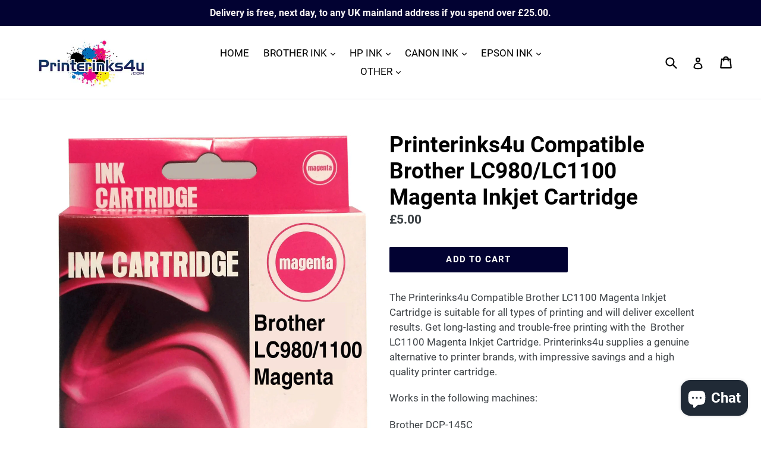

--- FILE ---
content_type: text/html; charset=utf-8
request_url: https://printerinks4u.com/products/cartridge-world-compatible-brother-lc980-lc1100-magenta-inkjet-cartridge
body_size: 38043
content:
<!doctype html>
<!--[if IE 9]> <html class="ie9 no-js" lang="en"> <![endif]-->
<!--[if (gt IE 9)|!(IE)]><!--> <html class="no-js" lang="en"> <!--<![endif]-->
<head>
<meta name="google-site-verification" content="IPWuSpuo1-a960_i0xgWUPTZBiZi_9yAOIIlqcQI5uE" />
  <meta charset="utf-8">
  <meta http-equiv="X-UA-Compatible" content="IE=edge,chrome=1">
  <meta name="viewport" content="width=device-width,initial-scale=1">
  <meta name="theme-color" content="#020232">
  <link rel="canonical" href="https://printerinks4u.com/products/cartridge-world-compatible-brother-lc980-lc1100-magenta-inkjet-cartridge">

  
    <link rel="shortcut icon" href="//printerinks4u.com/cdn/shop/files/favicon_32x32.jpg?v=1613535085" type="image/png">
  

  



 <!-- default to true --><!-- Contain template--><!-- setting name: pluginseo_pageTitleTruncateEnableForProducts-->
    <!-- setting value: true --><!-- pageTitleTemplate: %% product.title %%%% product.selected_variant.title || prepend_not_empty: ' ' %% | Great Value Savings on Compatible Printer Ink Cartridges -->
  <!-- pageTitleToParse": Printerinks4u Compatible Brother LC980/LC1100 Magenta Inkjet Cartridge -->
  <!-- pageTitleTruncateApplicable: true -->

  <!-- pluginseo_pageTitleTemplateApplyToAll: true -->
  <!-- pageTitleTruncateApplicable: true --><!-- Custom page title: Yes --><title>Printerinks4u Compatible Brother LC980/LC1100 Magenta Inkjet Cartridge | Great Value Savings on Compatible Printer Ink Cartridges</title> <!-- default to true --><!-- Contain template--><!-- setting name: pluginseo_metaDescriptionTruncateEnableForProducts-->
    <!-- setting value: true --><!-- metaDescriptionTemplate: %% product.description || strip_newlines || replace: '.,', ',' || strip_html || escape %% -->
  <!-- metaDescriptionToParse": The Printerinks4u Compatible Brother LC1100 Magenta Inkjet Cartridge is suitable for all types of printing and will deliver excellent results. Get long-lasting and trouble-free printing with the  Brother LC1100 Magenta Inkjet Cartridge. Printerinks4u supplies a genuine alternative to printer brands, with impressive sav -->
  <!-- metaDescriptionTruncateApplicable: true -->

  <!-- pluginseo_metaDescriptionTemplateApplyToAll: true -->
  <!-- metaDescriptionTruncateApplicable: true --><!-- Yes --><meta name="description" content="The Printerinks4u Compatible Brother LC1100 Magenta Inkjet Cartridge is suitable for all types of printing and will deliver excellent results. Get long-lasting and troubl" /><script data-desc="seo-breadcrumb-list" type="application/ld+json">
{
  "@context": "http://schema.org",
  "@type": "BreadcrumbList",
  "itemListElement": [{
            "@type": "ListItem",
            "position": 1,
            "item": {
              "@id": "https://printerinks4u.com/products/cartridge-world-compatible-brother-lc980-lc1100-magenta-inkjet-cartridge",
              "name": "Printerinks4u Compatible Brother LC980/LC1100 Magenta Inkjet Cartridge"
            }
          }]
}
</script><script data-desc="seo-organization" type="application/ld+json">
  {
    "@context": "http://schema.org",
    "@type": "Organization",
    "@id": "https://printerinks4u.com#organization",
    "name": "Printerinks4u.com",
    "url": "https://printerinks4u.com","sameAs": ["https://www.facebook.com/printinks4u/?eid=ARABtkur9PtfPkSeOyFMzD-l3ijWs-VrRVLsFavoiILlrBX2EvpNKcbMNYdEZWFo5INl-WNS5jSzkQ8q","https://instagram.com/printerinks4u"]
  }
</script><script data-desc="seo-product" type="application/ld+json">
      {
        "@context": "http://schema.org/",
        "@type": "Product",
        "@id": "https://printerinks4u.com/products/cartridge-world-compatible-brother-lc980-lc1100-magenta-inkjet-cartridge#product",
        "name": "Printerinks4u Compatible Brother LC980/LC1100 Magenta Inkjet Cartridge",
        "image": "https://printerinks4u.com/cdn/shop/products/Brotherlc9801100magenta_450x450.gif?v=1596017944",
        "description": "The Printerinks4u Compatible Brother LC1100 Magenta Inkjet Cartridge is suitable for all types of printing and will deliver excellent results. Get long-lasting and trouble-free printing with the  Brother LC1100 Magenta Inkjet Cartridge. Printerinks4u supplies a genuine alternative to printer brands, with impressive savings and a high quality printer cartridge. Works in the following machines: Brother DCP-145C  Brother DCP-163C  Brother DCP-165C  Brother DCP-167C  Brother DCP-195C  Brother DCP-197C  Brother DCP-365CN  Brother DCP-373CW  Brother DCP-375CW  Brother DCP-377CW  Brother MFC-250C  Brother MFC-255CW  Brother MFC-290C  Brother MFC-295CN  Brother MFC-297C  Brother DCP-385C  Brother DCP-395CN Brother DCP-585CW  Brother DCP-6690CW  Brother DCP-J715W  Brother MFC-490CW  Brother MFC-5490CN  Brother MFC-5890CN  Brother MFC-5895CW  Brother MFC-6490  Brother MFC-6490CW  Brother MFC-6890CDW  Brother MFC-790CW  Brother MFC-795CW  Brother MFC-990CW Brother MFC-J615W       ",
        "mpn": "11089608911","sku": "",
"gtin13": "9960085491029","offers": {
            "@type": "Offer",
            "url": "https://printerinks4u.com/products/cartridge-world-compatible-brother-lc980-lc1100-magenta-inkjet-cartridge",
            "priceCurrency": "GBP",
            "price": "5.0",
            "availability": "InStock",
            "seller": {
              "@type": "Organization",
              "@id": "https://printerinks4u.com#organization"
            }
          }}
    </script><script data-desc="seo-website" type="application/ld+json">
  {
    "@context": "http://schema.org",
    "@type": "WebSite",
    "name": "Printerinks4u.com",
    "url": "https://printerinks4u.com",
    "potentialAction": {
      "@type": "SearchAction",
      "target": "https://printerinks4u.com/search?q={search_term_string}",
      "query-input": "required name=search_term_string"
    }
  }
</script><meta name="pluginseo" content="Plug in SEO Plus" data-ptf="s-te_pr" data-mdf="s-te_pr-tr" />



  <!-- /snippets/social-meta-tags.liquid -->
<meta property="og:site_name" content="Printerinks4u.com">
<meta property="og:url" content="https://printerinks4u.com/products/cartridge-world-compatible-brother-lc980-lc1100-magenta-inkjet-cartridge">
<meta property="og:title" content="Printerinks4u Compatible Brother LC980/LC1100 Magenta Inkjet Cartridge">
<meta property="og:type" content="product">
<meta property="og:description" content="The Printerinks4u Compatible Brother LC1100 Magenta Inkjet Cartridge is suitable for all types of printing and will deliver excellent results. Get long-lasting and trouble-free printing with the  Brother LC1100 Magenta Inkjet Cartridge. Printerinks4u supplies a genuine alternative to printer brands, with impressive sav"><meta property="og:price:amount" content="5.00">
  <meta property="og:price:currency" content="GBP"><meta property="og:image" content="http://printerinks4u.com/cdn/shop/products/Brotherlc9801100magenta_1024x1024.gif?v=1596017944">
<meta property="og:image:secure_url" content="https://printerinks4u.com/cdn/shop/products/Brotherlc9801100magenta_1024x1024.gif?v=1596017944">

<meta name="twitter:site" content="@">
<meta name="twitter:card" content="summary_large_image">
<meta name="twitter:title" content="Printerinks4u Compatible Brother LC980/LC1100 Magenta Inkjet Cartridge">
<meta name="twitter:description" content="The Printerinks4u Compatible Brother LC1100 Magenta Inkjet Cartridge is suitable for all types of printing and will deliver excellent results. Get long-lasting and trouble-free printing with the  Brother LC1100 Magenta Inkjet Cartridge. Printerinks4u supplies a genuine alternative to printer brands, with impressive sav">


  <link href="//printerinks4u.com/cdn/shop/t/10/assets/theme.scss.css?v=167884675626579793661703111191" rel="stylesheet" type="text/css" media="all" />
  

  <link href="//fonts.googleapis.com/css?family=Roboto:400,700" rel="stylesheet" type="text/css" media="all" />


  



  <script>
    var theme = {
      strings: {
        addToCart: "Add to cart",
        soldOut: "Sold out",
        unavailable: "Unavailable",
        showMore: "Show More",
        showLess: "Show Less"
      },
      moneyFormat: "£{{amount}}"
    }

    document.documentElement.className = document.documentElement.className.replace('no-js', 'js');
  </script>

  <!--[if (lte IE 9) ]><script src="//printerinks4u.com/cdn/shop/t/10/assets/match-media.min.js?v=22265819453975888031591788007" type="text/javascript"></script><![endif]-->

  

  <!--[if (gt IE 9)|!(IE)]><!--><script src="//printerinks4u.com/cdn/shop/t/10/assets/vendor.js?v=136118274122071307521591788009" defer="defer"></script><!--<![endif]-->
  <!--[if lte IE 9]><script src="//printerinks4u.com/cdn/shop/t/10/assets/vendor.js?v=136118274122071307521591788009"></script><![endif]-->

  <!--[if (gt IE 9)|!(IE)]><!--><script src="//printerinks4u.com/cdn/shop/t/10/assets/theme.js?v=157915646904488482801591788008" defer="defer"></script><!--<![endif]-->
  <!--[if lte IE 9]><script src="//printerinks4u.com/cdn/shop/t/10/assets/theme.js?v=157915646904488482801591788008"></script><![endif]-->

  <script>window.performance && window.performance.mark && window.performance.mark('shopify.content_for_header.start');</script><meta name="google-site-verification" content="guicGJ-C1bw9hFeFwvyW6Ygfr5WZ6AXiYen7ndPJ1Go">
<meta name="facebook-domain-verification" content="d1yn505ux8mwh44phjn6390oo4yb7v">
<meta name="facebook-domain-verification" content="m01ac9dk3t7xsfv9o7qimigr09d2j4">
<meta id="shopify-digital-wallet" name="shopify-digital-wallet" content="/19408875/digital_wallets/dialog">
<meta name="shopify-checkout-api-token" content="83639551996ab3f2bea52183cb812fa4">
<meta id="in-context-paypal-metadata" data-shop-id="19408875" data-venmo-supported="false" data-environment="production" data-locale="en_US" data-paypal-v4="true" data-currency="GBP">
<link rel="alternate" type="application/json+oembed" href="https://printerinks4u.com/products/cartridge-world-compatible-brother-lc980-lc1100-magenta-inkjet-cartridge.oembed">
<script async="async" src="/checkouts/internal/preloads.js?locale=en-GB"></script>
<link rel="preconnect" href="https://shop.app" crossorigin="anonymous">
<script async="async" src="https://shop.app/checkouts/internal/preloads.js?locale=en-GB&shop_id=19408875" crossorigin="anonymous"></script>
<script id="apple-pay-shop-capabilities" type="application/json">{"shopId":19408875,"countryCode":"GB","currencyCode":"GBP","merchantCapabilities":["supports3DS"],"merchantId":"gid:\/\/shopify\/Shop\/19408875","merchantName":"Printerinks4u.com","requiredBillingContactFields":["postalAddress","email"],"requiredShippingContactFields":["postalAddress","email"],"shippingType":"shipping","supportedNetworks":["visa","maestro","masterCard","amex","discover","elo"],"total":{"type":"pending","label":"Printerinks4u.com","amount":"1.00"},"shopifyPaymentsEnabled":true,"supportsSubscriptions":true}</script>
<script id="shopify-features" type="application/json">{"accessToken":"83639551996ab3f2bea52183cb812fa4","betas":["rich-media-storefront-analytics"],"domain":"printerinks4u.com","predictiveSearch":true,"shopId":19408875,"locale":"en"}</script>
<script>var Shopify = Shopify || {};
Shopify.shop = "printerinks4u-com.myshopify.com";
Shopify.locale = "en";
Shopify.currency = {"active":"GBP","rate":"1.0"};
Shopify.country = "GB";
Shopify.theme = {"name":"Meroxio working debut","id":82799263818,"schema_name":"Debut","schema_version":"1.2.0","theme_store_id":796,"role":"main"};
Shopify.theme.handle = "null";
Shopify.theme.style = {"id":null,"handle":null};
Shopify.cdnHost = "printerinks4u.com/cdn";
Shopify.routes = Shopify.routes || {};
Shopify.routes.root = "/";</script>
<script type="module">!function(o){(o.Shopify=o.Shopify||{}).modules=!0}(window);</script>
<script>!function(o){function n(){var o=[];function n(){o.push(Array.prototype.slice.apply(arguments))}return n.q=o,n}var t=o.Shopify=o.Shopify||{};t.loadFeatures=n(),t.autoloadFeatures=n()}(window);</script>
<script>
  window.ShopifyPay = window.ShopifyPay || {};
  window.ShopifyPay.apiHost = "shop.app\/pay";
  window.ShopifyPay.redirectState = null;
</script>
<script id="shop-js-analytics" type="application/json">{"pageType":"product"}</script>
<script defer="defer" async type="module" src="//printerinks4u.com/cdn/shopifycloud/shop-js/modules/v2/client.init-shop-cart-sync_BT-GjEfc.en.esm.js"></script>
<script defer="defer" async type="module" src="//printerinks4u.com/cdn/shopifycloud/shop-js/modules/v2/chunk.common_D58fp_Oc.esm.js"></script>
<script defer="defer" async type="module" src="//printerinks4u.com/cdn/shopifycloud/shop-js/modules/v2/chunk.modal_xMitdFEc.esm.js"></script>
<script type="module">
  await import("//printerinks4u.com/cdn/shopifycloud/shop-js/modules/v2/client.init-shop-cart-sync_BT-GjEfc.en.esm.js");
await import("//printerinks4u.com/cdn/shopifycloud/shop-js/modules/v2/chunk.common_D58fp_Oc.esm.js");
await import("//printerinks4u.com/cdn/shopifycloud/shop-js/modules/v2/chunk.modal_xMitdFEc.esm.js");

  window.Shopify.SignInWithShop?.initShopCartSync?.({"fedCMEnabled":true,"windoidEnabled":true});

</script>
<script>
  window.Shopify = window.Shopify || {};
  if (!window.Shopify.featureAssets) window.Shopify.featureAssets = {};
  window.Shopify.featureAssets['shop-js'] = {"shop-cart-sync":["modules/v2/client.shop-cart-sync_DZOKe7Ll.en.esm.js","modules/v2/chunk.common_D58fp_Oc.esm.js","modules/v2/chunk.modal_xMitdFEc.esm.js"],"init-fed-cm":["modules/v2/client.init-fed-cm_B6oLuCjv.en.esm.js","modules/v2/chunk.common_D58fp_Oc.esm.js","modules/v2/chunk.modal_xMitdFEc.esm.js"],"shop-cash-offers":["modules/v2/client.shop-cash-offers_D2sdYoxE.en.esm.js","modules/v2/chunk.common_D58fp_Oc.esm.js","modules/v2/chunk.modal_xMitdFEc.esm.js"],"shop-login-button":["modules/v2/client.shop-login-button_QeVjl5Y3.en.esm.js","modules/v2/chunk.common_D58fp_Oc.esm.js","modules/v2/chunk.modal_xMitdFEc.esm.js"],"pay-button":["modules/v2/client.pay-button_DXTOsIq6.en.esm.js","modules/v2/chunk.common_D58fp_Oc.esm.js","modules/v2/chunk.modal_xMitdFEc.esm.js"],"shop-button":["modules/v2/client.shop-button_DQZHx9pm.en.esm.js","modules/v2/chunk.common_D58fp_Oc.esm.js","modules/v2/chunk.modal_xMitdFEc.esm.js"],"avatar":["modules/v2/client.avatar_BTnouDA3.en.esm.js"],"init-windoid":["modules/v2/client.init-windoid_CR1B-cfM.en.esm.js","modules/v2/chunk.common_D58fp_Oc.esm.js","modules/v2/chunk.modal_xMitdFEc.esm.js"],"init-shop-for-new-customer-accounts":["modules/v2/client.init-shop-for-new-customer-accounts_C_vY_xzh.en.esm.js","modules/v2/client.shop-login-button_QeVjl5Y3.en.esm.js","modules/v2/chunk.common_D58fp_Oc.esm.js","modules/v2/chunk.modal_xMitdFEc.esm.js"],"init-shop-email-lookup-coordinator":["modules/v2/client.init-shop-email-lookup-coordinator_BI7n9ZSv.en.esm.js","modules/v2/chunk.common_D58fp_Oc.esm.js","modules/v2/chunk.modal_xMitdFEc.esm.js"],"init-shop-cart-sync":["modules/v2/client.init-shop-cart-sync_BT-GjEfc.en.esm.js","modules/v2/chunk.common_D58fp_Oc.esm.js","modules/v2/chunk.modal_xMitdFEc.esm.js"],"shop-toast-manager":["modules/v2/client.shop-toast-manager_DiYdP3xc.en.esm.js","modules/v2/chunk.common_D58fp_Oc.esm.js","modules/v2/chunk.modal_xMitdFEc.esm.js"],"init-customer-accounts":["modules/v2/client.init-customer-accounts_D9ZNqS-Q.en.esm.js","modules/v2/client.shop-login-button_QeVjl5Y3.en.esm.js","modules/v2/chunk.common_D58fp_Oc.esm.js","modules/v2/chunk.modal_xMitdFEc.esm.js"],"init-customer-accounts-sign-up":["modules/v2/client.init-customer-accounts-sign-up_iGw4briv.en.esm.js","modules/v2/client.shop-login-button_QeVjl5Y3.en.esm.js","modules/v2/chunk.common_D58fp_Oc.esm.js","modules/v2/chunk.modal_xMitdFEc.esm.js"],"shop-follow-button":["modules/v2/client.shop-follow-button_CqMgW2wH.en.esm.js","modules/v2/chunk.common_D58fp_Oc.esm.js","modules/v2/chunk.modal_xMitdFEc.esm.js"],"checkout-modal":["modules/v2/client.checkout-modal_xHeaAweL.en.esm.js","modules/v2/chunk.common_D58fp_Oc.esm.js","modules/v2/chunk.modal_xMitdFEc.esm.js"],"shop-login":["modules/v2/client.shop-login_D91U-Q7h.en.esm.js","modules/v2/chunk.common_D58fp_Oc.esm.js","modules/v2/chunk.modal_xMitdFEc.esm.js"],"lead-capture":["modules/v2/client.lead-capture_BJmE1dJe.en.esm.js","modules/v2/chunk.common_D58fp_Oc.esm.js","modules/v2/chunk.modal_xMitdFEc.esm.js"],"payment-terms":["modules/v2/client.payment-terms_Ci9AEqFq.en.esm.js","modules/v2/chunk.common_D58fp_Oc.esm.js","modules/v2/chunk.modal_xMitdFEc.esm.js"]};
</script>
<script>(function() {
  var isLoaded = false;
  function asyncLoad() {
    if (isLoaded) return;
    isLoaded = true;
    var urls = ["https:\/\/load.csell.co\/assets\/js\/cross-sell.js?shop=printerinks4u-com.myshopify.com","https:\/\/ecommplugins-scripts.trustpilot.com\/v2.1\/js\/header.min.js?settings=eyJrZXkiOiJWUlVrckFTSWhuWGs2OHVDIn0=\u0026shop=printerinks4u-com.myshopify.com","https:\/\/ecommplugins-trustboxsettings.trustpilot.com\/printerinks4u-com.myshopify.com.js?settings=1591967870106\u0026shop=printerinks4u-com.myshopify.com","https:\/\/widget.trustpilot.com\/bootstrap\/v5\/tp.widget.sync.bootstrap.min.js?shop=printerinks4u-com.myshopify.com","https:\/\/shy.elfsight.com\/p\/platform.js?shop=printerinks4u-com.myshopify.com","https:\/\/cdn.recovermycart.com\/scripts\/keepcart\/CartJS.min.js?shop=printerinks4u-com.myshopify.com\u0026shop=printerinks4u-com.myshopify.com","https:\/\/static.klaviyo.com\/onsite\/js\/Kyhx6U\/klaviyo.js?company_id=Kyhx6U\u0026shop=printerinks4u-com.myshopify.com","https:\/\/cdn.hextom.com\/js\/quickannouncementbar.js?shop=printerinks4u-com.myshopify.com"];
    for (var i = 0; i < urls.length; i++) {
      var s = document.createElement('script');
      s.type = 'text/javascript';
      s.async = true;
      s.src = urls[i];
      var x = document.getElementsByTagName('script')[0];
      x.parentNode.insertBefore(s, x);
    }
  };
  if(window.attachEvent) {
    window.attachEvent('onload', asyncLoad);
  } else {
    window.addEventListener('load', asyncLoad, false);
  }
})();</script>
<script id="__st">var __st={"a":19408875,"offset":0,"reqid":"05994802-d1c6-4a3d-9ea0-b90cdc873b98-1769055369","pageurl":"printerinks4u.com\/products\/cartridge-world-compatible-brother-lc980-lc1100-magenta-inkjet-cartridge","u":"4de049ebdd21","p":"product","rtyp":"product","rid":11089608911};</script>
<script>window.ShopifyPaypalV4VisibilityTracking = true;</script>
<script id="captcha-bootstrap">!function(){'use strict';const t='contact',e='account',n='new_comment',o=[[t,t],['blogs',n],['comments',n],[t,'customer']],c=[[e,'customer_login'],[e,'guest_login'],[e,'recover_customer_password'],[e,'create_customer']],r=t=>t.map((([t,e])=>`form[action*='/${t}']:not([data-nocaptcha='true']) input[name='form_type'][value='${e}']`)).join(','),a=t=>()=>t?[...document.querySelectorAll(t)].map((t=>t.form)):[];function s(){const t=[...o],e=r(t);return a(e)}const i='password',u='form_key',d=['recaptcha-v3-token','g-recaptcha-response','h-captcha-response',i],f=()=>{try{return window.sessionStorage}catch{return}},m='__shopify_v',_=t=>t.elements[u];function p(t,e,n=!1){try{const o=window.sessionStorage,c=JSON.parse(o.getItem(e)),{data:r}=function(t){const{data:e,action:n}=t;return t[m]||n?{data:e,action:n}:{data:t,action:n}}(c);for(const[e,n]of Object.entries(r))t.elements[e]&&(t.elements[e].value=n);n&&o.removeItem(e)}catch(o){console.error('form repopulation failed',{error:o})}}const l='form_type',E='cptcha';function T(t){t.dataset[E]=!0}const w=window,h=w.document,L='Shopify',v='ce_forms',y='captcha';let A=!1;((t,e)=>{const n=(g='f06e6c50-85a8-45c8-87d0-21a2b65856fe',I='https://cdn.shopify.com/shopifycloud/storefront-forms-hcaptcha/ce_storefront_forms_captcha_hcaptcha.v1.5.2.iife.js',D={infoText:'Protected by hCaptcha',privacyText:'Privacy',termsText:'Terms'},(t,e,n)=>{const o=w[L][v],c=o.bindForm;if(c)return c(t,g,e,D).then(n);var r;o.q.push([[t,g,e,D],n]),r=I,A||(h.body.append(Object.assign(h.createElement('script'),{id:'captcha-provider',async:!0,src:r})),A=!0)});var g,I,D;w[L]=w[L]||{},w[L][v]=w[L][v]||{},w[L][v].q=[],w[L][y]=w[L][y]||{},w[L][y].protect=function(t,e){n(t,void 0,e),T(t)},Object.freeze(w[L][y]),function(t,e,n,w,h,L){const[v,y,A,g]=function(t,e,n){const i=e?o:[],u=t?c:[],d=[...i,...u],f=r(d),m=r(i),_=r(d.filter((([t,e])=>n.includes(e))));return[a(f),a(m),a(_),s()]}(w,h,L),I=t=>{const e=t.target;return e instanceof HTMLFormElement?e:e&&e.form},D=t=>v().includes(t);t.addEventListener('submit',(t=>{const e=I(t);if(!e)return;const n=D(e)&&!e.dataset.hcaptchaBound&&!e.dataset.recaptchaBound,o=_(e),c=g().includes(e)&&(!o||!o.value);(n||c)&&t.preventDefault(),c&&!n&&(function(t){try{if(!f())return;!function(t){const e=f();if(!e)return;const n=_(t);if(!n)return;const o=n.value;o&&e.removeItem(o)}(t);const e=Array.from(Array(32),(()=>Math.random().toString(36)[2])).join('');!function(t,e){_(t)||t.append(Object.assign(document.createElement('input'),{type:'hidden',name:u})),t.elements[u].value=e}(t,e),function(t,e){const n=f();if(!n)return;const o=[...t.querySelectorAll(`input[type='${i}']`)].map((({name:t})=>t)),c=[...d,...o],r={};for(const[a,s]of new FormData(t).entries())c.includes(a)||(r[a]=s);n.setItem(e,JSON.stringify({[m]:1,action:t.action,data:r}))}(t,e)}catch(e){console.error('failed to persist form',e)}}(e),e.submit())}));const S=(t,e)=>{t&&!t.dataset[E]&&(n(t,e.some((e=>e===t))),T(t))};for(const o of['focusin','change'])t.addEventListener(o,(t=>{const e=I(t);D(e)&&S(e,y())}));const B=e.get('form_key'),M=e.get(l),P=B&&M;t.addEventListener('DOMContentLoaded',(()=>{const t=y();if(P)for(const e of t)e.elements[l].value===M&&p(e,B);[...new Set([...A(),...v().filter((t=>'true'===t.dataset.shopifyCaptcha))])].forEach((e=>S(e,t)))}))}(h,new URLSearchParams(w.location.search),n,t,e,['guest_login'])})(!0,!0)}();</script>
<script integrity="sha256-4kQ18oKyAcykRKYeNunJcIwy7WH5gtpwJnB7kiuLZ1E=" data-source-attribution="shopify.loadfeatures" defer="defer" src="//printerinks4u.com/cdn/shopifycloud/storefront/assets/storefront/load_feature-a0a9edcb.js" crossorigin="anonymous"></script>
<script crossorigin="anonymous" defer="defer" src="//printerinks4u.com/cdn/shopifycloud/storefront/assets/shopify_pay/storefront-65b4c6d7.js?v=20250812"></script>
<script data-source-attribution="shopify.dynamic_checkout.dynamic.init">var Shopify=Shopify||{};Shopify.PaymentButton=Shopify.PaymentButton||{isStorefrontPortableWallets:!0,init:function(){window.Shopify.PaymentButton.init=function(){};var t=document.createElement("script");t.src="https://printerinks4u.com/cdn/shopifycloud/portable-wallets/latest/portable-wallets.en.js",t.type="module",document.head.appendChild(t)}};
</script>
<script data-source-attribution="shopify.dynamic_checkout.buyer_consent">
  function portableWalletsHideBuyerConsent(e){var t=document.getElementById("shopify-buyer-consent"),n=document.getElementById("shopify-subscription-policy-button");t&&n&&(t.classList.add("hidden"),t.setAttribute("aria-hidden","true"),n.removeEventListener("click",e))}function portableWalletsShowBuyerConsent(e){var t=document.getElementById("shopify-buyer-consent"),n=document.getElementById("shopify-subscription-policy-button");t&&n&&(t.classList.remove("hidden"),t.removeAttribute("aria-hidden"),n.addEventListener("click",e))}window.Shopify?.PaymentButton&&(window.Shopify.PaymentButton.hideBuyerConsent=portableWalletsHideBuyerConsent,window.Shopify.PaymentButton.showBuyerConsent=portableWalletsShowBuyerConsent);
</script>
<script data-source-attribution="shopify.dynamic_checkout.cart.bootstrap">document.addEventListener("DOMContentLoaded",(function(){function t(){return document.querySelector("shopify-accelerated-checkout-cart, shopify-accelerated-checkout")}if(t())Shopify.PaymentButton.init();else{new MutationObserver((function(e,n){t()&&(Shopify.PaymentButton.init(),n.disconnect())})).observe(document.body,{childList:!0,subtree:!0})}}));
</script>
<link id="shopify-accelerated-checkout-styles" rel="stylesheet" media="screen" href="https://printerinks4u.com/cdn/shopifycloud/portable-wallets/latest/accelerated-checkout-backwards-compat.css" crossorigin="anonymous">
<style id="shopify-accelerated-checkout-cart">
        #shopify-buyer-consent {
  margin-top: 1em;
  display: inline-block;
  width: 100%;
}

#shopify-buyer-consent.hidden {
  display: none;
}

#shopify-subscription-policy-button {
  background: none;
  border: none;
  padding: 0;
  text-decoration: underline;
  font-size: inherit;
  cursor: pointer;
}

#shopify-subscription-policy-button::before {
  box-shadow: none;
}

      </style>

<script>window.performance && window.performance.mark && window.performance.mark('shopify.content_for_header.end');</script>
<!--Installed by Yotpo Automatic Installation-->
<script>(function e(){var e=document.createElement("script");e.type="text/javascript",e.async=true,e.src="//staticw2.yotpo.com/zayNAxcb5afohGEHKuadL7ipxERJT5t1KTv4day9/widget.js";var t=document.getElementsByTagName("script")[0];t.parentNode.insertBefore(e,t)})();</script>

 

<script>window.__pagefly_analytics_settings__ = {"acceptTracking":true};</script>
 <script src="https://cdn.shopify.com/extensions/e8878072-2f6b-4e89-8082-94b04320908d/inbox-1254/assets/inbox-chat-loader.js" type="text/javascript" defer="defer"></script>
<link href="https://monorail-edge.shopifysvc.com" rel="dns-prefetch">
<script>(function(){if ("sendBeacon" in navigator && "performance" in window) {try {var session_token_from_headers = performance.getEntriesByType('navigation')[0].serverTiming.find(x => x.name == '_s').description;} catch {var session_token_from_headers = undefined;}var session_cookie_matches = document.cookie.match(/_shopify_s=([^;]*)/);var session_token_from_cookie = session_cookie_matches && session_cookie_matches.length === 2 ? session_cookie_matches[1] : "";var session_token = session_token_from_headers || session_token_from_cookie || "";function handle_abandonment_event(e) {var entries = performance.getEntries().filter(function(entry) {return /monorail-edge.shopifysvc.com/.test(entry.name);});if (!window.abandonment_tracked && entries.length === 0) {window.abandonment_tracked = true;var currentMs = Date.now();var navigation_start = performance.timing.navigationStart;var payload = {shop_id: 19408875,url: window.location.href,navigation_start,duration: currentMs - navigation_start,session_token,page_type: "product"};window.navigator.sendBeacon("https://monorail-edge.shopifysvc.com/v1/produce", JSON.stringify({schema_id: "online_store_buyer_site_abandonment/1.1",payload: payload,metadata: {event_created_at_ms: currentMs,event_sent_at_ms: currentMs}}));}}window.addEventListener('pagehide', handle_abandonment_event);}}());</script>
<script id="web-pixels-manager-setup">(function e(e,d,r,n,o){if(void 0===o&&(o={}),!Boolean(null===(a=null===(i=window.Shopify)||void 0===i?void 0:i.analytics)||void 0===a?void 0:a.replayQueue)){var i,a;window.Shopify=window.Shopify||{};var t=window.Shopify;t.analytics=t.analytics||{};var s=t.analytics;s.replayQueue=[],s.publish=function(e,d,r){return s.replayQueue.push([e,d,r]),!0};try{self.performance.mark("wpm:start")}catch(e){}var l=function(){var e={modern:/Edge?\/(1{2}[4-9]|1[2-9]\d|[2-9]\d{2}|\d{4,})\.\d+(\.\d+|)|Firefox\/(1{2}[4-9]|1[2-9]\d|[2-9]\d{2}|\d{4,})\.\d+(\.\d+|)|Chrom(ium|e)\/(9{2}|\d{3,})\.\d+(\.\d+|)|(Maci|X1{2}).+ Version\/(15\.\d+|(1[6-9]|[2-9]\d|\d{3,})\.\d+)([,.]\d+|)( \(\w+\)|)( Mobile\/\w+|) Safari\/|Chrome.+OPR\/(9{2}|\d{3,})\.\d+\.\d+|(CPU[ +]OS|iPhone[ +]OS|CPU[ +]iPhone|CPU IPhone OS|CPU iPad OS)[ +]+(15[._]\d+|(1[6-9]|[2-9]\d|\d{3,})[._]\d+)([._]\d+|)|Android:?[ /-](13[3-9]|1[4-9]\d|[2-9]\d{2}|\d{4,})(\.\d+|)(\.\d+|)|Android.+Firefox\/(13[5-9]|1[4-9]\d|[2-9]\d{2}|\d{4,})\.\d+(\.\d+|)|Android.+Chrom(ium|e)\/(13[3-9]|1[4-9]\d|[2-9]\d{2}|\d{4,})\.\d+(\.\d+|)|SamsungBrowser\/([2-9]\d|\d{3,})\.\d+/,legacy:/Edge?\/(1[6-9]|[2-9]\d|\d{3,})\.\d+(\.\d+|)|Firefox\/(5[4-9]|[6-9]\d|\d{3,})\.\d+(\.\d+|)|Chrom(ium|e)\/(5[1-9]|[6-9]\d|\d{3,})\.\d+(\.\d+|)([\d.]+$|.*Safari\/(?![\d.]+ Edge\/[\d.]+$))|(Maci|X1{2}).+ Version\/(10\.\d+|(1[1-9]|[2-9]\d|\d{3,})\.\d+)([,.]\d+|)( \(\w+\)|)( Mobile\/\w+|) Safari\/|Chrome.+OPR\/(3[89]|[4-9]\d|\d{3,})\.\d+\.\d+|(CPU[ +]OS|iPhone[ +]OS|CPU[ +]iPhone|CPU IPhone OS|CPU iPad OS)[ +]+(10[._]\d+|(1[1-9]|[2-9]\d|\d{3,})[._]\d+)([._]\d+|)|Android:?[ /-](13[3-9]|1[4-9]\d|[2-9]\d{2}|\d{4,})(\.\d+|)(\.\d+|)|Mobile Safari.+OPR\/([89]\d|\d{3,})\.\d+\.\d+|Android.+Firefox\/(13[5-9]|1[4-9]\d|[2-9]\d{2}|\d{4,})\.\d+(\.\d+|)|Android.+Chrom(ium|e)\/(13[3-9]|1[4-9]\d|[2-9]\d{2}|\d{4,})\.\d+(\.\d+|)|Android.+(UC? ?Browser|UCWEB|U3)[ /]?(15\.([5-9]|\d{2,})|(1[6-9]|[2-9]\d|\d{3,})\.\d+)\.\d+|SamsungBrowser\/(5\.\d+|([6-9]|\d{2,})\.\d+)|Android.+MQ{2}Browser\/(14(\.(9|\d{2,})|)|(1[5-9]|[2-9]\d|\d{3,})(\.\d+|))(\.\d+|)|K[Aa][Ii]OS\/(3\.\d+|([4-9]|\d{2,})\.\d+)(\.\d+|)/},d=e.modern,r=e.legacy,n=navigator.userAgent;return n.match(d)?"modern":n.match(r)?"legacy":"unknown"}(),u="modern"===l?"modern":"legacy",c=(null!=n?n:{modern:"",legacy:""})[u],f=function(e){return[e.baseUrl,"/wpm","/b",e.hashVersion,"modern"===e.buildTarget?"m":"l",".js"].join("")}({baseUrl:d,hashVersion:r,buildTarget:u}),m=function(e){var d=e.version,r=e.bundleTarget,n=e.surface,o=e.pageUrl,i=e.monorailEndpoint;return{emit:function(e){var a=e.status,t=e.errorMsg,s=(new Date).getTime(),l=JSON.stringify({metadata:{event_sent_at_ms:s},events:[{schema_id:"web_pixels_manager_load/3.1",payload:{version:d,bundle_target:r,page_url:o,status:a,surface:n,error_msg:t},metadata:{event_created_at_ms:s}}]});if(!i)return console&&console.warn&&console.warn("[Web Pixels Manager] No Monorail endpoint provided, skipping logging."),!1;try{return self.navigator.sendBeacon.bind(self.navigator)(i,l)}catch(e){}var u=new XMLHttpRequest;try{return u.open("POST",i,!0),u.setRequestHeader("Content-Type","text/plain"),u.send(l),!0}catch(e){return console&&console.warn&&console.warn("[Web Pixels Manager] Got an unhandled error while logging to Monorail."),!1}}}}({version:r,bundleTarget:l,surface:e.surface,pageUrl:self.location.href,monorailEndpoint:e.monorailEndpoint});try{o.browserTarget=l,function(e){var d=e.src,r=e.async,n=void 0===r||r,o=e.onload,i=e.onerror,a=e.sri,t=e.scriptDataAttributes,s=void 0===t?{}:t,l=document.createElement("script"),u=document.querySelector("head"),c=document.querySelector("body");if(l.async=n,l.src=d,a&&(l.integrity=a,l.crossOrigin="anonymous"),s)for(var f in s)if(Object.prototype.hasOwnProperty.call(s,f))try{l.dataset[f]=s[f]}catch(e){}if(o&&l.addEventListener("load",o),i&&l.addEventListener("error",i),u)u.appendChild(l);else{if(!c)throw new Error("Did not find a head or body element to append the script");c.appendChild(l)}}({src:f,async:!0,onload:function(){if(!function(){var e,d;return Boolean(null===(d=null===(e=window.Shopify)||void 0===e?void 0:e.analytics)||void 0===d?void 0:d.initialized)}()){var d=window.webPixelsManager.init(e)||void 0;if(d){var r=window.Shopify.analytics;r.replayQueue.forEach((function(e){var r=e[0],n=e[1],o=e[2];d.publishCustomEvent(r,n,o)})),r.replayQueue=[],r.publish=d.publishCustomEvent,r.visitor=d.visitor,r.initialized=!0}}},onerror:function(){return m.emit({status:"failed",errorMsg:"".concat(f," has failed to load")})},sri:function(e){var d=/^sha384-[A-Za-z0-9+/=]+$/;return"string"==typeof e&&d.test(e)}(c)?c:"",scriptDataAttributes:o}),m.emit({status:"loading"})}catch(e){m.emit({status:"failed",errorMsg:(null==e?void 0:e.message)||"Unknown error"})}}})({shopId: 19408875,storefrontBaseUrl: "https://printerinks4u.com",extensionsBaseUrl: "https://extensions.shopifycdn.com/cdn/shopifycloud/web-pixels-manager",monorailEndpoint: "https://monorail-edge.shopifysvc.com/unstable/produce_batch",surface: "storefront-renderer",enabledBetaFlags: ["2dca8a86"],webPixelsConfigList: [{"id":"889979259","configuration":"{\"config\":\"{\\\"pixel_id\\\":\\\"AW-634953167\\\",\\\"target_country\\\":\\\"GB\\\",\\\"gtag_events\\\":[{\\\"type\\\":\\\"search\\\",\\\"action_label\\\":\\\"AW-634953167\\\/MjIwCM7Ut9ABEM-74q4C\\\"},{\\\"type\\\":\\\"begin_checkout\\\",\\\"action_label\\\":\\\"AW-634953167\\\/jHAxCMvUt9ABEM-74q4C\\\"},{\\\"type\\\":\\\"view_item\\\",\\\"action_label\\\":[\\\"AW-634953167\\\/_q4ACM3Tt9ABEM-74q4C\\\",\\\"MC-ZC85PSYM9W\\\"]},{\\\"type\\\":\\\"purchase\\\",\\\"action_label\\\":[\\\"AW-634953167\\\/Ol2bCMrTt9ABEM-74q4C\\\",\\\"MC-ZC85PSYM9W\\\"]},{\\\"type\\\":\\\"page_view\\\",\\\"action_label\\\":[\\\"AW-634953167\\\/GRvJCMfTt9ABEM-74q4C\\\",\\\"MC-ZC85PSYM9W\\\"]},{\\\"type\\\":\\\"add_payment_info\\\",\\\"action_label\\\":\\\"AW-634953167\\\/PoTvCNHUt9ABEM-74q4C\\\"},{\\\"type\\\":\\\"add_to_cart\\\",\\\"action_label\\\":\\\"AW-634953167\\\/J5zDCMjUt9ABEM-74q4C\\\"}],\\\"enable_monitoring_mode\\\":false}\"}","eventPayloadVersion":"v1","runtimeContext":"OPEN","scriptVersion":"b2a88bafab3e21179ed38636efcd8a93","type":"APP","apiClientId":1780363,"privacyPurposes":[],"dataSharingAdjustments":{"protectedCustomerApprovalScopes":["read_customer_address","read_customer_email","read_customer_name","read_customer_personal_data","read_customer_phone"]}},{"id":"115179594","configuration":"{\"pixel_id\":\"1791896211137514\",\"pixel_type\":\"facebook_pixel\",\"metaapp_system_user_token\":\"-\"}","eventPayloadVersion":"v1","runtimeContext":"OPEN","scriptVersion":"ca16bc87fe92b6042fbaa3acc2fbdaa6","type":"APP","apiClientId":2329312,"privacyPurposes":["ANALYTICS","MARKETING","SALE_OF_DATA"],"dataSharingAdjustments":{"protectedCustomerApprovalScopes":["read_customer_address","read_customer_email","read_customer_name","read_customer_personal_data","read_customer_phone"]}},{"id":"165314939","eventPayloadVersion":"v1","runtimeContext":"LAX","scriptVersion":"1","type":"CUSTOM","privacyPurposes":["MARKETING"],"name":"Meta pixel (migrated)"},{"id":"195658107","eventPayloadVersion":"v1","runtimeContext":"LAX","scriptVersion":"1","type":"CUSTOM","privacyPurposes":["ANALYTICS"],"name":"Google Analytics tag (migrated)"},{"id":"shopify-app-pixel","configuration":"{}","eventPayloadVersion":"v1","runtimeContext":"STRICT","scriptVersion":"0450","apiClientId":"shopify-pixel","type":"APP","privacyPurposes":["ANALYTICS","MARKETING"]},{"id":"shopify-custom-pixel","eventPayloadVersion":"v1","runtimeContext":"LAX","scriptVersion":"0450","apiClientId":"shopify-pixel","type":"CUSTOM","privacyPurposes":["ANALYTICS","MARKETING"]}],isMerchantRequest: false,initData: {"shop":{"name":"Printerinks4u.com","paymentSettings":{"currencyCode":"GBP"},"myshopifyDomain":"printerinks4u-com.myshopify.com","countryCode":"GB","storefrontUrl":"https:\/\/printerinks4u.com"},"customer":null,"cart":null,"checkout":null,"productVariants":[{"price":{"amount":5.0,"currencyCode":"GBP"},"product":{"title":"Printerinks4u Compatible Brother LC980\/LC1100 Magenta Inkjet Cartridge","vendor":"Printerinks4u","id":"11089608911","untranslatedTitle":"Printerinks4u Compatible Brother LC980\/LC1100 Magenta Inkjet Cartridge","url":"\/products\/cartridge-world-compatible-brother-lc980-lc1100-magenta-inkjet-cartridge","type":"LC980\/LC1100"},"id":"42307160847","image":{"src":"\/\/printerinks4u.com\/cdn\/shop\/products\/Brotherlc9801100magenta.gif?v=1596017944"},"sku":"","title":"Default Title","untranslatedTitle":"Default Title"}],"purchasingCompany":null},},"https://printerinks4u.com/cdn","fcfee988w5aeb613cpc8e4bc33m6693e112",{"modern":"","legacy":""},{"shopId":"19408875","storefrontBaseUrl":"https:\/\/printerinks4u.com","extensionBaseUrl":"https:\/\/extensions.shopifycdn.com\/cdn\/shopifycloud\/web-pixels-manager","surface":"storefront-renderer","enabledBetaFlags":"[\"2dca8a86\"]","isMerchantRequest":"false","hashVersion":"fcfee988w5aeb613cpc8e4bc33m6693e112","publish":"custom","events":"[[\"page_viewed\",{}],[\"product_viewed\",{\"productVariant\":{\"price\":{\"amount\":5.0,\"currencyCode\":\"GBP\"},\"product\":{\"title\":\"Printerinks4u Compatible Brother LC980\/LC1100 Magenta Inkjet Cartridge\",\"vendor\":\"Printerinks4u\",\"id\":\"11089608911\",\"untranslatedTitle\":\"Printerinks4u Compatible Brother LC980\/LC1100 Magenta Inkjet Cartridge\",\"url\":\"\/products\/cartridge-world-compatible-brother-lc980-lc1100-magenta-inkjet-cartridge\",\"type\":\"LC980\/LC1100\"},\"id\":\"42307160847\",\"image\":{\"src\":\"\/\/printerinks4u.com\/cdn\/shop\/products\/Brotherlc9801100magenta.gif?v=1596017944\"},\"sku\":\"\",\"title\":\"Default Title\",\"untranslatedTitle\":\"Default Title\"}}]]"});</script><script>
  window.ShopifyAnalytics = window.ShopifyAnalytics || {};
  window.ShopifyAnalytics.meta = window.ShopifyAnalytics.meta || {};
  window.ShopifyAnalytics.meta.currency = 'GBP';
  var meta = {"product":{"id":11089608911,"gid":"gid:\/\/shopify\/Product\/11089608911","vendor":"Printerinks4u","type":"LC980\/LC1100","handle":"cartridge-world-compatible-brother-lc980-lc1100-magenta-inkjet-cartridge","variants":[{"id":42307160847,"price":500,"name":"Printerinks4u Compatible Brother LC980\/LC1100 Magenta Inkjet Cartridge","public_title":null,"sku":""}],"remote":false},"page":{"pageType":"product","resourceType":"product","resourceId":11089608911,"requestId":"05994802-d1c6-4a3d-9ea0-b90cdc873b98-1769055369"}};
  for (var attr in meta) {
    window.ShopifyAnalytics.meta[attr] = meta[attr];
  }
</script>
<script class="analytics">
  (function () {
    var customDocumentWrite = function(content) {
      var jquery = null;

      if (window.jQuery) {
        jquery = window.jQuery;
      } else if (window.Checkout && window.Checkout.$) {
        jquery = window.Checkout.$;
      }

      if (jquery) {
        jquery('body').append(content);
      }
    };

    var hasLoggedConversion = function(token) {
      if (token) {
        return document.cookie.indexOf('loggedConversion=' + token) !== -1;
      }
      return false;
    }

    var setCookieIfConversion = function(token) {
      if (token) {
        var twoMonthsFromNow = new Date(Date.now());
        twoMonthsFromNow.setMonth(twoMonthsFromNow.getMonth() + 2);

        document.cookie = 'loggedConversion=' + token + '; expires=' + twoMonthsFromNow;
      }
    }

    var trekkie = window.ShopifyAnalytics.lib = window.trekkie = window.trekkie || [];
    if (trekkie.integrations) {
      return;
    }
    trekkie.methods = [
      'identify',
      'page',
      'ready',
      'track',
      'trackForm',
      'trackLink'
    ];
    trekkie.factory = function(method) {
      return function() {
        var args = Array.prototype.slice.call(arguments);
        args.unshift(method);
        trekkie.push(args);
        return trekkie;
      };
    };
    for (var i = 0; i < trekkie.methods.length; i++) {
      var key = trekkie.methods[i];
      trekkie[key] = trekkie.factory(key);
    }
    trekkie.load = function(config) {
      trekkie.config = config || {};
      trekkie.config.initialDocumentCookie = document.cookie;
      var first = document.getElementsByTagName('script')[0];
      var script = document.createElement('script');
      script.type = 'text/javascript';
      script.onerror = function(e) {
        var scriptFallback = document.createElement('script');
        scriptFallback.type = 'text/javascript';
        scriptFallback.onerror = function(error) {
                var Monorail = {
      produce: function produce(monorailDomain, schemaId, payload) {
        var currentMs = new Date().getTime();
        var event = {
          schema_id: schemaId,
          payload: payload,
          metadata: {
            event_created_at_ms: currentMs,
            event_sent_at_ms: currentMs
          }
        };
        return Monorail.sendRequest("https://" + monorailDomain + "/v1/produce", JSON.stringify(event));
      },
      sendRequest: function sendRequest(endpointUrl, payload) {
        // Try the sendBeacon API
        if (window && window.navigator && typeof window.navigator.sendBeacon === 'function' && typeof window.Blob === 'function' && !Monorail.isIos12()) {
          var blobData = new window.Blob([payload], {
            type: 'text/plain'
          });

          if (window.navigator.sendBeacon(endpointUrl, blobData)) {
            return true;
          } // sendBeacon was not successful

        } // XHR beacon

        var xhr = new XMLHttpRequest();

        try {
          xhr.open('POST', endpointUrl);
          xhr.setRequestHeader('Content-Type', 'text/plain');
          xhr.send(payload);
        } catch (e) {
          console.log(e);
        }

        return false;
      },
      isIos12: function isIos12() {
        return window.navigator.userAgent.lastIndexOf('iPhone; CPU iPhone OS 12_') !== -1 || window.navigator.userAgent.lastIndexOf('iPad; CPU OS 12_') !== -1;
      }
    };
    Monorail.produce('monorail-edge.shopifysvc.com',
      'trekkie_storefront_load_errors/1.1',
      {shop_id: 19408875,
      theme_id: 82799263818,
      app_name: "storefront",
      context_url: window.location.href,
      source_url: "//printerinks4u.com/cdn/s/trekkie.storefront.1bbfab421998800ff09850b62e84b8915387986d.min.js"});

        };
        scriptFallback.async = true;
        scriptFallback.src = '//printerinks4u.com/cdn/s/trekkie.storefront.1bbfab421998800ff09850b62e84b8915387986d.min.js';
        first.parentNode.insertBefore(scriptFallback, first);
      };
      script.async = true;
      script.src = '//printerinks4u.com/cdn/s/trekkie.storefront.1bbfab421998800ff09850b62e84b8915387986d.min.js';
      first.parentNode.insertBefore(script, first);
    };
    trekkie.load(
      {"Trekkie":{"appName":"storefront","development":false,"defaultAttributes":{"shopId":19408875,"isMerchantRequest":null,"themeId":82799263818,"themeCityHash":"6781592558345080954","contentLanguage":"en","currency":"GBP","eventMetadataId":"89a21adb-65c6-4887-9242-eef16b9cc0b1"},"isServerSideCookieWritingEnabled":true,"monorailRegion":"shop_domain","enabledBetaFlags":["65f19447"]},"Session Attribution":{},"S2S":{"facebookCapiEnabled":true,"source":"trekkie-storefront-renderer","apiClientId":580111}}
    );

    var loaded = false;
    trekkie.ready(function() {
      if (loaded) return;
      loaded = true;

      window.ShopifyAnalytics.lib = window.trekkie;

      var originalDocumentWrite = document.write;
      document.write = customDocumentWrite;
      try { window.ShopifyAnalytics.merchantGoogleAnalytics.call(this); } catch(error) {};
      document.write = originalDocumentWrite;

      window.ShopifyAnalytics.lib.page(null,{"pageType":"product","resourceType":"product","resourceId":11089608911,"requestId":"05994802-d1c6-4a3d-9ea0-b90cdc873b98-1769055369","shopifyEmitted":true});

      var match = window.location.pathname.match(/checkouts\/(.+)\/(thank_you|post_purchase)/)
      var token = match? match[1]: undefined;
      if (!hasLoggedConversion(token)) {
        setCookieIfConversion(token);
        window.ShopifyAnalytics.lib.track("Viewed Product",{"currency":"GBP","variantId":42307160847,"productId":11089608911,"productGid":"gid:\/\/shopify\/Product\/11089608911","name":"Printerinks4u Compatible Brother LC980\/LC1100 Magenta Inkjet Cartridge","price":"5.00","sku":"","brand":"Printerinks4u","variant":null,"category":"LC980\/LC1100","nonInteraction":true,"remote":false},undefined,undefined,{"shopifyEmitted":true});
      window.ShopifyAnalytics.lib.track("monorail:\/\/trekkie_storefront_viewed_product\/1.1",{"currency":"GBP","variantId":42307160847,"productId":11089608911,"productGid":"gid:\/\/shopify\/Product\/11089608911","name":"Printerinks4u Compatible Brother LC980\/LC1100 Magenta Inkjet Cartridge","price":"5.00","sku":"","brand":"Printerinks4u","variant":null,"category":"LC980\/LC1100","nonInteraction":true,"remote":false,"referer":"https:\/\/printerinks4u.com\/products\/cartridge-world-compatible-brother-lc980-lc1100-magenta-inkjet-cartridge"});
      }
    });


        var eventsListenerScript = document.createElement('script');
        eventsListenerScript.async = true;
        eventsListenerScript.src = "//printerinks4u.com/cdn/shopifycloud/storefront/assets/shop_events_listener-3da45d37.js";
        document.getElementsByTagName('head')[0].appendChild(eventsListenerScript);

})();</script>
  <script>
  if (!window.ga || (window.ga && typeof window.ga !== 'function')) {
    window.ga = function ga() {
      (window.ga.q = window.ga.q || []).push(arguments);
      if (window.Shopify && window.Shopify.analytics && typeof window.Shopify.analytics.publish === 'function') {
        window.Shopify.analytics.publish("ga_stub_called", {}, {sendTo: "google_osp_migration"});
      }
      console.error("Shopify's Google Analytics stub called with:", Array.from(arguments), "\nSee https://help.shopify.com/manual/promoting-marketing/pixels/pixel-migration#google for more information.");
    };
    if (window.Shopify && window.Shopify.analytics && typeof window.Shopify.analytics.publish === 'function') {
      window.Shopify.analytics.publish("ga_stub_initialized", {}, {sendTo: "google_osp_migration"});
    }
  }
</script>
<script
  defer
  src="https://printerinks4u.com/cdn/shopifycloud/perf-kit/shopify-perf-kit-3.0.4.min.js"
  data-application="storefront-renderer"
  data-shop-id="19408875"
  data-render-region="gcp-us-east1"
  data-page-type="product"
  data-theme-instance-id="82799263818"
  data-theme-name="Debut"
  data-theme-version="1.2.0"
  data-monorail-region="shop_domain"
  data-resource-timing-sampling-rate="10"
  data-shs="true"
  data-shs-beacon="true"
  data-shs-export-with-fetch="true"
  data-shs-logs-sample-rate="1"
  data-shs-beacon-endpoint="https://printerinks4u.com/api/collect"
></script>
</head> 

<body class="template-product">

  <a class="in-page-link visually-hidden skip-link" href="#MainContent">Skip to content</a>

  <div id="SearchDrawer" class="search-bar drawer drawer--top">
    <div class="search-bar__table">
      <div class="search-bar__table-cell search-bar__form-wrapper">
        <form class="search search-bar__form" action="/search" method="get" role="search">
          <button class="search-bar__submit search__submit btn--link" type="submit">
            <svg aria-hidden="true" focusable="false" role="presentation" class="icon icon-search" viewBox="0 0 37 40"><path d="M35.6 36l-9.8-9.8c4.1-5.4 3.6-13.2-1.3-18.1-5.4-5.4-14.2-5.4-19.7 0-5.4 5.4-5.4 14.2 0 19.7 2.6 2.6 6.1 4.1 9.8 4.1 3 0 5.9-1 8.3-2.8l9.8 9.8c.4.4.9.6 1.4.6s1-.2 1.4-.6c.9-.9.9-2.1.1-2.9zm-20.9-8.2c-2.6 0-5.1-1-7-2.9-3.9-3.9-3.9-10.1 0-14C9.6 9 12.2 8 14.7 8s5.1 1 7 2.9c3.9 3.9 3.9 10.1 0 14-1.9 1.9-4.4 2.9-7 2.9z"/></svg>
            <span class="icon__fallback-text">Submit</span>
          </button>
          <input class="search__input search-bar__input" type="search" name="q" value="" placeholder="Search" aria-label="Search">
        </form>
      </div>
      <div class="search-bar__table-cell text-right">
        <button type="button" class="btn--link search-bar__close js-drawer-close">
          <svg aria-hidden="true" focusable="false" role="presentation" class="icon icon-close" viewBox="0 0 37 40"><path d="M21.3 23l11-11c.8-.8.8-2 0-2.8-.8-.8-2-.8-2.8 0l-11 11-11-11c-.8-.8-2-.8-2.8 0-.8.8-.8 2 0 2.8l11 11-11 11c-.8.8-.8 2 0 2.8.4.4.9.6 1.4.6s1-.2 1.4-.6l11-11 11 11c.4.4.9.6 1.4.6s1-.2 1.4-.6c.8-.8.8-2 0-2.8l-11-11z"/></svg>
          <span class="icon__fallback-text">Close search</span>
        </button>
      </div>
    </div>
  </div>

  <div id="shopify-section-header" class="shopify-section">
  <style>
    .notification-bar {
      background-color: #020232;
    }

    .notification-bar__message {
      color: #faf6f6;
    }
  </style>


<div data-section-id="header" data-section-type="header-section">
  <nav class="mobile-nav-wrapper medium-up--hide" role="navigation">
    <ul id="MobileNav" class="mobile-nav">
      
<li class="mobile-nav__item border-bottom">
          
            <a href="/" class="mobile-nav__link">
              HOME 
            </a>
          
        </li>
      
<li class="mobile-nav__item border-bottom">
          
            <button type="button" class="btn--link js-toggle-submenu mobile-nav__link" data-target="brother-ink" data-level="1">
              BROTHER INK
              <div class="mobile-nav__icon">
                <svg aria-hidden="true" focusable="false" role="presentation" class="icon icon-chevron-right" viewBox="0 0 284.49 498.98"><defs><style>.cls-1{fill:#231f20}</style></defs><path class="cls-1" d="M223.18 628.49a35 35 0 0 1-24.75-59.75L388.17 379 198.43 189.26a35 35 0 0 1 49.5-49.5l214.49 214.49a35 35 0 0 1 0 49.5L247.93 618.24a34.89 34.89 0 0 1-24.75 10.25z" transform="translate(-188.18 -129.51)"/></svg>
                <span class="icon__fallback-text">expand</span>
              </div>
            </button>
            <ul class="mobile-nav__dropdown" data-parent="brother-ink" data-level="2">
              <li class="mobile-nav__item border-bottom">
                <div class="mobile-nav__table">
                  <div class="mobile-nav__table-cell mobile-nav__return">
                    <button class="btn--link js-toggle-submenu mobile-nav__return-btn" type="button">
                      <svg aria-hidden="true" focusable="false" role="presentation" class="icon icon-chevron-left" viewBox="0 0 284.49 498.98"><defs><style>.cls-1{fill:#231f20}</style></defs><path class="cls-1" d="M437.67 129.51a35 35 0 0 1 24.75 59.75L272.67 379l189.75 189.74a35 35 0 1 1-49.5 49.5L198.43 403.75a35 35 0 0 1 0-49.5l214.49-214.49a34.89 34.89 0 0 1 24.75-10.25z" transform="translate(-188.18 -129.51)"/></svg>
                      <span class="icon__fallback-text">collapse</span>
                    </button>
                  </div>
                  <a href="/collections/brother-compatible-ink-cartridges" class="mobile-nav__sublist-link mobile-nav__sublist-header">
                    BROTHER INK
                  </a>
                </div>
              </li>

              
                <li class="mobile-nav__item border-bottom">
                  <a href="/collections/brother-compatible-toner-cartridges" class="mobile-nav__sublist-link">
                    Brother Compatible Toner Cartridges
                  </a>
                </li>
              
                <li class="mobile-nav__item">
                  <a href="/collections/brother-compatible-ink-cartridges" class="mobile-nav__sublist-link">
                    Brother Compatible Ink Cartridges
                  </a>
                </li>
              

            </ul>
          
        </li>
      
<li class="mobile-nav__item border-bottom">
          
            <button type="button" class="btn--link js-toggle-submenu mobile-nav__link" data-target="hp-ink" data-level="1">
              HP INK
              <div class="mobile-nav__icon">
                <svg aria-hidden="true" focusable="false" role="presentation" class="icon icon-chevron-right" viewBox="0 0 284.49 498.98"><defs><style>.cls-1{fill:#231f20}</style></defs><path class="cls-1" d="M223.18 628.49a35 35 0 0 1-24.75-59.75L388.17 379 198.43 189.26a35 35 0 0 1 49.5-49.5l214.49 214.49a35 35 0 0 1 0 49.5L247.93 618.24a34.89 34.89 0 0 1-24.75 10.25z" transform="translate(-188.18 -129.51)"/></svg>
                <span class="icon__fallback-text">expand</span>
              </div>
            </button>
            <ul class="mobile-nav__dropdown" data-parent="hp-ink" data-level="2">
              <li class="mobile-nav__item border-bottom">
                <div class="mobile-nav__table">
                  <div class="mobile-nav__table-cell mobile-nav__return">
                    <button class="btn--link js-toggle-submenu mobile-nav__return-btn" type="button">
                      <svg aria-hidden="true" focusable="false" role="presentation" class="icon icon-chevron-left" viewBox="0 0 284.49 498.98"><defs><style>.cls-1{fill:#231f20}</style></defs><path class="cls-1" d="M437.67 129.51a35 35 0 0 1 24.75 59.75L272.67 379l189.75 189.74a35 35 0 1 1-49.5 49.5L198.43 403.75a35 35 0 0 1 0-49.5l214.49-214.49a34.89 34.89 0 0 1 24.75-10.25z" transform="translate(-188.18 -129.51)"/></svg>
                      <span class="icon__fallback-text">collapse</span>
                    </button>
                  </div>
                  <a href="/collections/hp-compatible-ink-cartridges" class="mobile-nav__sublist-link mobile-nav__sublist-header">
                    HP INK
                  </a>
                </div>
              </li>

              
                <li class="mobile-nav__item border-bottom">
                  <a href="/collections/hp-compatible-ink-cartridges" class="mobile-nav__sublist-link">
                    HP Compatible Ink Cartridges
                  </a>
                </li>
              
                <li class="mobile-nav__item">
                  <a href="/collections/hp-compatible-toner-cartridges" class="mobile-nav__sublist-link">
                    HP Compatible Toner Cartridges
                  </a>
                </li>
              

            </ul>
          
        </li>
      
<li class="mobile-nav__item border-bottom">
          
            <button type="button" class="btn--link js-toggle-submenu mobile-nav__link" data-target="canon-ink" data-level="1">
              CANON INK
              <div class="mobile-nav__icon">
                <svg aria-hidden="true" focusable="false" role="presentation" class="icon icon-chevron-right" viewBox="0 0 284.49 498.98"><defs><style>.cls-1{fill:#231f20}</style></defs><path class="cls-1" d="M223.18 628.49a35 35 0 0 1-24.75-59.75L388.17 379 198.43 189.26a35 35 0 0 1 49.5-49.5l214.49 214.49a35 35 0 0 1 0 49.5L247.93 618.24a34.89 34.89 0 0 1-24.75 10.25z" transform="translate(-188.18 -129.51)"/></svg>
                <span class="icon__fallback-text">expand</span>
              </div>
            </button>
            <ul class="mobile-nav__dropdown" data-parent="canon-ink" data-level="2">
              <li class="mobile-nav__item border-bottom">
                <div class="mobile-nav__table">
                  <div class="mobile-nav__table-cell mobile-nav__return">
                    <button class="btn--link js-toggle-submenu mobile-nav__return-btn" type="button">
                      <svg aria-hidden="true" focusable="false" role="presentation" class="icon icon-chevron-left" viewBox="0 0 284.49 498.98"><defs><style>.cls-1{fill:#231f20}</style></defs><path class="cls-1" d="M437.67 129.51a35 35 0 0 1 24.75 59.75L272.67 379l189.75 189.74a35 35 0 1 1-49.5 49.5L198.43 403.75a35 35 0 0 1 0-49.5l214.49-214.49a34.89 34.89 0 0 1 24.75-10.25z" transform="translate(-188.18 -129.51)"/></svg>
                      <span class="icon__fallback-text">collapse</span>
                    </button>
                  </div>
                  <a href="/collections/canon-compatible-ink-cartridges" class="mobile-nav__sublist-link mobile-nav__sublist-header">
                    CANON INK
                  </a>
                </div>
              </li>

              
                <li class="mobile-nav__item border-bottom">
                  <a href="/collections/canon-compatible-ink-cartridges" class="mobile-nav__sublist-link">
                    Canon Compatible Ink Cartridges
                  </a>
                </li>
              
                <li class="mobile-nav__item">
                  <a href="/collections/canon-compatible-toner-cartridges" class="mobile-nav__sublist-link">
                    Canon Compatible Toner Cartridges
                  </a>
                </li>
              

            </ul>
          
        </li>
      
<li class="mobile-nav__item border-bottom">
          
            <button type="button" class="btn--link js-toggle-submenu mobile-nav__link" data-target="epson-ink" data-level="1">
              EPSON INK
              <div class="mobile-nav__icon">
                <svg aria-hidden="true" focusable="false" role="presentation" class="icon icon-chevron-right" viewBox="0 0 284.49 498.98"><defs><style>.cls-1{fill:#231f20}</style></defs><path class="cls-1" d="M223.18 628.49a35 35 0 0 1-24.75-59.75L388.17 379 198.43 189.26a35 35 0 0 1 49.5-49.5l214.49 214.49a35 35 0 0 1 0 49.5L247.93 618.24a34.89 34.89 0 0 1-24.75 10.25z" transform="translate(-188.18 -129.51)"/></svg>
                <span class="icon__fallback-text">expand</span>
              </div>
            </button>
            <ul class="mobile-nav__dropdown" data-parent="epson-ink" data-level="2">
              <li class="mobile-nav__item border-bottom">
                <div class="mobile-nav__table">
                  <div class="mobile-nav__table-cell mobile-nav__return">
                    <button class="btn--link js-toggle-submenu mobile-nav__return-btn" type="button">
                      <svg aria-hidden="true" focusable="false" role="presentation" class="icon icon-chevron-left" viewBox="0 0 284.49 498.98"><defs><style>.cls-1{fill:#231f20}</style></defs><path class="cls-1" d="M437.67 129.51a35 35 0 0 1 24.75 59.75L272.67 379l189.75 189.74a35 35 0 1 1-49.5 49.5L198.43 403.75a35 35 0 0 1 0-49.5l214.49-214.49a34.89 34.89 0 0 1 24.75-10.25z" transform="translate(-188.18 -129.51)"/></svg>
                      <span class="icon__fallback-text">collapse</span>
                    </button>
                  </div>
                  <a href="/collections/epson-compatible-ink-cartridges" class="mobile-nav__sublist-link mobile-nav__sublist-header">
                    EPSON INK
                  </a>
                </div>
              </li>

              
                <li class="mobile-nav__item border-bottom">
                  <a href="/collections/epson-compatible-ink-cartridges" class="mobile-nav__sublist-link">
                    Epson Compatible Ink Cartridges
                  </a>
                </li>
              
                <li class="mobile-nav__item">
                  <a href="/collections/epson-compatible-toner-cartridges" class="mobile-nav__sublist-link">
                    Epson Compatible Toner Cartridges
                  </a>
                </li>
              

            </ul>
          
        </li>
      
<li class="mobile-nav__item">
          
            <button type="button" class="btn--link js-toggle-submenu mobile-nav__link" data-target="other" data-level="1">
              OTHER
              <div class="mobile-nav__icon">
                <svg aria-hidden="true" focusable="false" role="presentation" class="icon icon-chevron-right" viewBox="0 0 284.49 498.98"><defs><style>.cls-1{fill:#231f20}</style></defs><path class="cls-1" d="M223.18 628.49a35 35 0 0 1-24.75-59.75L388.17 379 198.43 189.26a35 35 0 0 1 49.5-49.5l214.49 214.49a35 35 0 0 1 0 49.5L247.93 618.24a34.89 34.89 0 0 1-24.75 10.25z" transform="translate(-188.18 -129.51)"/></svg>
                <span class="icon__fallback-text">expand</span>
              </div>
            </button>
            <ul class="mobile-nav__dropdown" data-parent="other" data-level="2">
              <li class="mobile-nav__item border-bottom">
                <div class="mobile-nav__table">
                  <div class="mobile-nav__table-cell mobile-nav__return">
                    <button class="btn--link js-toggle-submenu mobile-nav__return-btn" type="button">
                      <svg aria-hidden="true" focusable="false" role="presentation" class="icon icon-chevron-left" viewBox="0 0 284.49 498.98"><defs><style>.cls-1{fill:#231f20}</style></defs><path class="cls-1" d="M437.67 129.51a35 35 0 0 1 24.75 59.75L272.67 379l189.75 189.74a35 35 0 1 1-49.5 49.5L198.43 403.75a35 35 0 0 1 0-49.5l214.49-214.49a34.89 34.89 0 0 1 24.75-10.25z" transform="translate(-188.18 -129.51)"/></svg>
                      <span class="icon__fallback-text">collapse</span>
                    </button>
                  </div>
                  <a href="/collections/lexmark-compatible-ink-cartridges" class="mobile-nav__sublist-link mobile-nav__sublist-header">
                    OTHER
                  </a>
                </div>
              </li>

              
                <li class="mobile-nav__item border-bottom">
                  <a href="/collections/ricoh-compatible-toners" class="mobile-nav__sublist-link">
                    Ricoh Compatible Toners
                  </a>
                </li>
              
                <li class="mobile-nav__item border-bottom">
                  <a href="/collections/samsung-compatible-ink-cartridges" class="mobile-nav__sublist-link">
                    Samsung Compatible Ink Cartridges
                  </a>
                </li>
              
                <li class="mobile-nav__item border-bottom">
                  <a href="/collections/samsung-compatible-toner-cartridges" class="mobile-nav__sublist-link">
                    Samsung Compatible Toner Cartridges
                  </a>
                </li>
              
                <li class="mobile-nav__item border-bottom">
                  <a href="/collections/dell-compatible-toner-cartridges" class="mobile-nav__sublist-link">
                    Dell Compatible Toner Cartridges
                  </a>
                </li>
              
                <li class="mobile-nav__item border-bottom">
                  <a href="/collections/dell-compatible-ink-cartridges" class="mobile-nav__sublist-link">
                    Dell Compatible Ink Cartridges
                  </a>
                </li>
              
                <li class="mobile-nav__item border-bottom">
                  <a href="/collections/oki-compatible-toner-cartridges" class="mobile-nav__sublist-link">
                    OKi Compatible Toner Cartridges
                  </a>
                </li>
              
                <li class="mobile-nav__item border-bottom">
                  <a href="/collections/advent-compatible-ink-cartridges" class="mobile-nav__sublist-link">
                    Advent Compatible Ink Cartridges
                  </a>
                </li>
              
                <li class="mobile-nav__item border-bottom">
                  <a href="/collections/xerox-compatible-toner-cartridges" class="mobile-nav__sublist-link">
                    Xerox Compatible Toner Cartridges
                  </a>
                </li>
              
                <li class="mobile-nav__item border-bottom">
                  <a href="/collections/lexmark-compatible-ink-cartridges" class="mobile-nav__sublist-link">
                    Lexmark Compatible Ink Cartridges
                  </a>
                </li>
              
                <li class="mobile-nav__item border-bottom">
                  <a href="/collections/lexmark-compatible-toner-cartridges" class="mobile-nav__sublist-link">
                    Lexmark Compatible Toner Cartridges
                  </a>
                </li>
              
                <li class="mobile-nav__item border-bottom">
                  <a href="/collections/kyocera-compatible-toner-cartridges" class="mobile-nav__sublist-link">
                    Kyocera Compatible Toner Cartridges
                  </a>
                </li>
              
                <li class="mobile-nav__item">
                  <a href="/collections/konika-minolta-compatible-toner-cartridges" class="mobile-nav__sublist-link">
                    Konica Minolta Compatible Toner Cartridges
                  </a>
                </li>
              

            </ul>
          
        </li>
      
    </ul>
  </nav>

  
    <div class="notification-bar">
      
        
          <span class="notification-bar__message">Delivery is free, next day, to any UK mainland address if you spend over £25.00.</span>
        
      
    </div>
  

  <header class="site-header border-bottom logo--left" role="banner">
    <div class="grid grid--no-gutters grid--table">
      

      

      <div class="grid__item small--one-half medium-up--one-quarter logo-align--left">
        
        
          <div class="h2 site-header__logo" itemscope itemtype="http://schema.org/Organization">
        
          
            <a href="/" itemprop="url" class="site-header__logo-image">
              
              <img src="//printerinks4u.com/cdn/shop/files/headerlogo_200x.jpg?v=1613535085"
                   srcset="//printerinks4u.com/cdn/shop/files/headerlogo_200x.jpg?v=1613535085 1x, //printerinks4u.com/cdn/shop/files/headerlogo_200x@2x.jpg?v=1613535085 2x"
                   alt="Printerinks4u.com"
                   itemprop="logo">
            </a>
          
        
          </div>
        
      </div>

      
        <nav class="grid__item medium-up--one-half small--hide" id="AccessibleNav" role="navigation">
          <ul class="site-nav list--inline " id="SiteNav">
  

      <li >
        <a href="/" class="site-nav__link site-nav__link--main">HOME </a>
      </li>
    
  

      <li class="site-nav--has-dropdown">
        <a href="/collections/brother-compatible-ink-cartridges" class="site-nav__link site-nav__link--main" aria-has-popup="true" aria-expanded="false" aria-controls="SiteNavLabel-brother-ink">
          BROTHER INK
          <svg aria-hidden="true" focusable="false" role="presentation" class="icon icon--wide icon-chevron-down" viewBox="0 0 498.98 284.49"><defs><style>.cls-1{fill:#231f20}</style></defs><path class="cls-1" d="M80.93 271.76A35 35 0 0 1 140.68 247l189.74 189.75L520.16 247a35 35 0 1 1 49.5 49.5L355.17 511a35 35 0 0 1-49.5 0L91.18 296.5a34.89 34.89 0 0 1-10.25-24.74z" transform="translate(-80.93 -236.76)"/></svg>
          <span class="visually-hidden">expand</span>
        </a>

        <div class="site-nav__dropdown" id="SiteNavLabel-brother-ink">
          <ul>
            
              <li >
                <a href="/collections/brother-compatible-toner-cartridges" class="site-nav__link site-nav__child-link">Brother Compatible Toner Cartridges</a>
              </li>
            
              <li >
                <a href="/collections/brother-compatible-ink-cartridges" class="site-nav__link site-nav__child-link site-nav__link--last">Brother Compatible Ink Cartridges</a>
              </li>
            
          </ul>
        </div>
      </li>
    
  

      <li class="site-nav--has-dropdown">
        <a href="/collections/hp-compatible-ink-cartridges" class="site-nav__link site-nav__link--main" aria-has-popup="true" aria-expanded="false" aria-controls="SiteNavLabel-hp-ink">
          HP INK
          <svg aria-hidden="true" focusable="false" role="presentation" class="icon icon--wide icon-chevron-down" viewBox="0 0 498.98 284.49"><defs><style>.cls-1{fill:#231f20}</style></defs><path class="cls-1" d="M80.93 271.76A35 35 0 0 1 140.68 247l189.74 189.75L520.16 247a35 35 0 1 1 49.5 49.5L355.17 511a35 35 0 0 1-49.5 0L91.18 296.5a34.89 34.89 0 0 1-10.25-24.74z" transform="translate(-80.93 -236.76)"/></svg>
          <span class="visually-hidden">expand</span>
        </a>

        <div class="site-nav__dropdown" id="SiteNavLabel-hp-ink">
          <ul>
            
              <li >
                <a href="/collections/hp-compatible-ink-cartridges" class="site-nav__link site-nav__child-link">HP Compatible Ink Cartridges</a>
              </li>
            
              <li >
                <a href="/collections/hp-compatible-toner-cartridges" class="site-nav__link site-nav__child-link site-nav__link--last">HP Compatible Toner Cartridges</a>
              </li>
            
          </ul>
        </div>
      </li>
    
  

      <li class="site-nav--has-dropdown">
        <a href="/collections/canon-compatible-ink-cartridges" class="site-nav__link site-nav__link--main" aria-has-popup="true" aria-expanded="false" aria-controls="SiteNavLabel-canon-ink">
          CANON INK
          <svg aria-hidden="true" focusable="false" role="presentation" class="icon icon--wide icon-chevron-down" viewBox="0 0 498.98 284.49"><defs><style>.cls-1{fill:#231f20}</style></defs><path class="cls-1" d="M80.93 271.76A35 35 0 0 1 140.68 247l189.74 189.75L520.16 247a35 35 0 1 1 49.5 49.5L355.17 511a35 35 0 0 1-49.5 0L91.18 296.5a34.89 34.89 0 0 1-10.25-24.74z" transform="translate(-80.93 -236.76)"/></svg>
          <span class="visually-hidden">expand</span>
        </a>

        <div class="site-nav__dropdown" id="SiteNavLabel-canon-ink">
          <ul>
            
              <li >
                <a href="/collections/canon-compatible-ink-cartridges" class="site-nav__link site-nav__child-link">Canon Compatible Ink Cartridges</a>
              </li>
            
              <li >
                <a href="/collections/canon-compatible-toner-cartridges" class="site-nav__link site-nav__child-link site-nav__link--last">Canon Compatible Toner Cartridges</a>
              </li>
            
          </ul>
        </div>
      </li>
    
  

      <li class="site-nav--has-dropdown">
        <a href="/collections/epson-compatible-ink-cartridges" class="site-nav__link site-nav__link--main" aria-has-popup="true" aria-expanded="false" aria-controls="SiteNavLabel-epson-ink">
          EPSON INK
          <svg aria-hidden="true" focusable="false" role="presentation" class="icon icon--wide icon-chevron-down" viewBox="0 0 498.98 284.49"><defs><style>.cls-1{fill:#231f20}</style></defs><path class="cls-1" d="M80.93 271.76A35 35 0 0 1 140.68 247l189.74 189.75L520.16 247a35 35 0 1 1 49.5 49.5L355.17 511a35 35 0 0 1-49.5 0L91.18 296.5a34.89 34.89 0 0 1-10.25-24.74z" transform="translate(-80.93 -236.76)"/></svg>
          <span class="visually-hidden">expand</span>
        </a>

        <div class="site-nav__dropdown" id="SiteNavLabel-epson-ink">
          <ul>
            
              <li >
                <a href="/collections/epson-compatible-ink-cartridges" class="site-nav__link site-nav__child-link">Epson Compatible Ink Cartridges</a>
              </li>
            
              <li >
                <a href="/collections/epson-compatible-toner-cartridges" class="site-nav__link site-nav__child-link site-nav__link--last">Epson Compatible Toner Cartridges</a>
              </li>
            
          </ul>
        </div>
      </li>
    
  

      <li class="site-nav--has-dropdown">
        <a href="/collections/lexmark-compatible-ink-cartridges" class="site-nav__link site-nav__link--main" aria-has-popup="true" aria-expanded="false" aria-controls="SiteNavLabel-other">
          OTHER
          <svg aria-hidden="true" focusable="false" role="presentation" class="icon icon--wide icon-chevron-down" viewBox="0 0 498.98 284.49"><defs><style>.cls-1{fill:#231f20}</style></defs><path class="cls-1" d="M80.93 271.76A35 35 0 0 1 140.68 247l189.74 189.75L520.16 247a35 35 0 1 1 49.5 49.5L355.17 511a35 35 0 0 1-49.5 0L91.18 296.5a34.89 34.89 0 0 1-10.25-24.74z" transform="translate(-80.93 -236.76)"/></svg>
          <span class="visually-hidden">expand</span>
        </a>

        <div class="site-nav__dropdown" id="SiteNavLabel-other">
          <ul>
            
              <li >
                <a href="/collections/ricoh-compatible-toners" class="site-nav__link site-nav__child-link">Ricoh Compatible Toners</a>
              </li>
            
              <li >
                <a href="/collections/samsung-compatible-ink-cartridges" class="site-nav__link site-nav__child-link">Samsung Compatible Ink Cartridges</a>
              </li>
            
              <li >
                <a href="/collections/samsung-compatible-toner-cartridges" class="site-nav__link site-nav__child-link">Samsung Compatible Toner Cartridges</a>
              </li>
            
              <li >
                <a href="/collections/dell-compatible-toner-cartridges" class="site-nav__link site-nav__child-link">Dell Compatible Toner Cartridges</a>
              </li>
            
              <li >
                <a href="/collections/dell-compatible-ink-cartridges" class="site-nav__link site-nav__child-link">Dell Compatible Ink Cartridges</a>
              </li>
            
              <li >
                <a href="/collections/oki-compatible-toner-cartridges" class="site-nav__link site-nav__child-link">OKi Compatible Toner Cartridges</a>
              </li>
            
              <li >
                <a href="/collections/advent-compatible-ink-cartridges" class="site-nav__link site-nav__child-link">Advent Compatible Ink Cartridges</a>
              </li>
            
              <li >
                <a href="/collections/xerox-compatible-toner-cartridges" class="site-nav__link site-nav__child-link">Xerox Compatible Toner Cartridges</a>
              </li>
            
              <li >
                <a href="/collections/lexmark-compatible-ink-cartridges" class="site-nav__link site-nav__child-link">Lexmark Compatible Ink Cartridges</a>
              </li>
            
              <li >
                <a href="/collections/lexmark-compatible-toner-cartridges" class="site-nav__link site-nav__child-link">Lexmark Compatible Toner Cartridges</a>
              </li>
            
              <li >
                <a href="/collections/kyocera-compatible-toner-cartridges" class="site-nav__link site-nav__child-link">Kyocera Compatible Toner Cartridges</a>
              </li>
            
              <li >
                <a href="/collections/konika-minolta-compatible-toner-cartridges" class="site-nav__link site-nav__child-link site-nav__link--last">Konica Minolta Compatible Toner Cartridges</a>
              </li>
            
          </ul>
        </div>
      </li>
    
  
</ul>

        </nav>
      

      <div class="grid__item small--one-half medium-up--one-quarter text-right site-header__icons site-header__icons--plus">
        <div class="site-header__icons-wrapper">
          
            <div class="site-header__search small--hide">
              <form action="/search" method="get" class="search-header search" role="search">
  <input class="search-header__input search__input"
    type="search"
    name="q"
    placeholder="Search"
    aria-label="Search">
  <button class="search-header__submit search__submit btn--link" type="submit">
    <svg aria-hidden="true" focusable="false" role="presentation" class="icon icon-search" viewBox="0 0 37 40"><path d="M35.6 36l-9.8-9.8c4.1-5.4 3.6-13.2-1.3-18.1-5.4-5.4-14.2-5.4-19.7 0-5.4 5.4-5.4 14.2 0 19.7 2.6 2.6 6.1 4.1 9.8 4.1 3 0 5.9-1 8.3-2.8l9.8 9.8c.4.4.9.6 1.4.6s1-.2 1.4-.6c.9-.9.9-2.1.1-2.9zm-20.9-8.2c-2.6 0-5.1-1-7-2.9-3.9-3.9-3.9-10.1 0-14C9.6 9 12.2 8 14.7 8s5.1 1 7 2.9c3.9 3.9 3.9 10.1 0 14-1.9 1.9-4.4 2.9-7 2.9z"/></svg>
    <span class="icon__fallback-text">Submit</span>
  </button>
</form>

            </div>
          

          <button type="button" class="btn--link site-header__search-toggle js-drawer-open-top medium-up--hide">
            <svg aria-hidden="true" focusable="false" role="presentation" class="icon icon-search" viewBox="0 0 37 40"><path d="M35.6 36l-9.8-9.8c4.1-5.4 3.6-13.2-1.3-18.1-5.4-5.4-14.2-5.4-19.7 0-5.4 5.4-5.4 14.2 0 19.7 2.6 2.6 6.1 4.1 9.8 4.1 3 0 5.9-1 8.3-2.8l9.8 9.8c.4.4.9.6 1.4.6s1-.2 1.4-.6c.9-.9.9-2.1.1-2.9zm-20.9-8.2c-2.6 0-5.1-1-7-2.9-3.9-3.9-3.9-10.1 0-14C9.6 9 12.2 8 14.7 8s5.1 1 7 2.9c3.9 3.9 3.9 10.1 0 14-1.9 1.9-4.4 2.9-7 2.9z"/></svg>
            <span class="icon__fallback-text">Search</span>
          </button>

          
            
              <a href="/account/login" class="site-header__account">
                <svg aria-hidden="true" focusable="false" role="presentation" class="icon icon-login" viewBox="0 0 28.33 37.68"><path d="M14.17 14.9a7.45 7.45 0 1 0-7.5-7.45 7.46 7.46 0 0 0 7.5 7.45zm0-10.91a3.45 3.45 0 1 1-3.5 3.46A3.46 3.46 0 0 1 14.17 4zM14.17 16.47A14.18 14.18 0 0 0 0 30.68c0 1.41.66 4 5.11 5.66a27.17 27.17 0 0 0 9.06 1.34c6.54 0 14.17-1.84 14.17-7a14.18 14.18 0 0 0-14.17-14.21zm0 17.21c-6.3 0-10.17-1.77-10.17-3a10.17 10.17 0 1 1 20.33 0c.01 1.23-3.86 3-10.16 3z"/></svg>
                <span class="icon__fallback-text">Log in</span>
              </a>
            
          

          <a href="/cart" class="site-header__cart">
            <svg aria-hidden="true" focusable="false" role="presentation" class="icon icon-cart" viewBox="0 0 37 40"><path d="M36.5 34.8L33.3 8h-5.9C26.7 3.9 23 .8 18.5.8S10.3 3.9 9.6 8H3.7L.5 34.8c-.2 1.5.4 2.4.9 3 .5.5 1.4 1.2 3.1 1.2h28c1.3 0 2.4-.4 3.1-1.3.7-.7 1-1.8.9-2.9zm-18-30c2.2 0 4.1 1.4 4.7 3.2h-9.5c.7-1.9 2.6-3.2 4.8-3.2zM4.5 35l2.8-23h2.2v3c0 1.1.9 2 2 2s2-.9 2-2v-3h10v3c0 1.1.9 2 2 2s2-.9 2-2v-3h2.2l2.8 23h-28z"/></svg>
            <span class="visually-hidden">Cart</span>
            <span class="icon__fallback-text">Cart</span>
            
          </a>

          
            <button type="button" class="btn--link site-header__menu js-mobile-nav-toggle mobile-nav--open">
              <svg aria-hidden="true" focusable="false" role="presentation" class="icon icon-hamburger" viewBox="0 0 37 40"><path d="M33.5 25h-30c-1.1 0-2-.9-2-2s.9-2 2-2h30c1.1 0 2 .9 2 2s-.9 2-2 2zm0-11.5h-30c-1.1 0-2-.9-2-2s.9-2 2-2h30c1.1 0 2 .9 2 2s-.9 2-2 2zm0 23h-30c-1.1 0-2-.9-2-2s.9-2 2-2h30c1.1 0 2 .9 2 2s-.9 2-2 2z"/></svg>
              <svg aria-hidden="true" focusable="false" role="presentation" class="icon icon-close" viewBox="0 0 37 40"><path d="M21.3 23l11-11c.8-.8.8-2 0-2.8-.8-.8-2-.8-2.8 0l-11 11-11-11c-.8-.8-2-.8-2.8 0-.8.8-.8 2 0 2.8l11 11-11 11c-.8.8-.8 2 0 2.8.4.4.9.6 1.4.6s1-.2 1.4-.6l11-11 11 11c.4.4.9.6 1.4.6s1-.2 1.4-.6c.8-.8.8-2 0-2.8l-11-11z"/></svg>
              <span class="icon__fallback-text">expand/collapse</span>
            </button>
          
        </div>

      </div>
    </div>
  </header>

  
  <style>
    
      .site-header__logo-image {
        max-width: 200px;
      }
    

    
      .site-header__logo-image {
        margin: 0;
      }
    
  </style>
</div>


</div>

  <div class="page-container" id="PageContainer">

    <main class="main-content" id="MainContent" role="main">
      

<div id="shopify-section-product-template" class="shopify-section"><div class="product-template__container page-width" itemscope itemtype="http://schema.org/Product" id="ProductSection-product-template" data-section-id="product-template" data-section-type="product" data-enable-history-state="true">
  <meta itemprop="name" content="Printerinks4u Compatible Brother LC980/LC1100 Magenta Inkjet Cartridge">
  <meta itemprop="url" content="https://printerinks4u.com/products/cartridge-world-compatible-brother-lc980-lc1100-magenta-inkjet-cartridge">
  <meta itemprop="image" content="//printerinks4u.com/cdn/shop/products/Brotherlc9801100magenta_800x.gif?v=1596017944">

  


  <div class="grid product-single">
    <div class="grid__item product-single__photos medium-up--one-half"><div id="FeaturedImageZoom-product-template" class="product-single__photo" data-zoom="//printerinks4u.com/cdn/shop/products/Brotherlc9801100magenta_1024x1024@2x.gif?v=1596017944">
        <img src="//printerinks4u.com/cdn/shop/products/Brotherlc9801100magenta_530x@2x.gif?v=1596017944" alt="Compatible Brother LC970/1000 Magenta Ink Cartridge" id="FeaturedImage-product-template" class="product-featured-img js-zoom-enabled">
      </div>

      
    </div>

    <div class="grid__item medium-up--one-half">
      <div class="product-single__meta">

        <h1 itemprop="name" class="product-single__title">Printerinks4u Compatible Brother LC980/LC1100 Magenta Inkjet Cartridge</h1>

        

        <div itemprop="offers" itemscope itemtype="http://schema.org/Offer">
          <meta itemprop="priceCurrency" content="GBP">

          <link itemprop="availability" href="http://schema.org/InStock">

          <p class="product-single__price product-single__price-product-template">
            
              <span class="visually-hidden">Regular price</span>
              <s id="ComparePrice-product-template" class="hide"></s>
              <span class="product-price__price product-price__price-product-template">
                <span id="ProductPrice-product-template"
                  itemprop="price" content="5.0">
                  £5.00
                </span>
                <span class="product-price__sale-label product-price__sale-label-product-template hide">Sale</span>
              </span>
            
          </p>

          <form action="/cart/add" method="post" enctype="multipart/form-data" class="product-form product-form-product-template" data-section="product-template">
            

            <select name="id" id="ProductSelect-product-template" data-section="product-template" class="product-form__variants no-js">
              
                
                  <option  selected="selected"  value="42307160847">
                    Default Title
                  </option>
                
              
            </select>

            

            <div class="product-form__item product-form__item--submit">
              <button type="submit" name="add" id="AddToCart-product-template"  class="btn product-form__cart-submit product-form__cart-submit--small">
                <span id="AddToCartText-product-template">
                  
                    Add to cart
                  
                </span>
              </button>
            </div>
          </form>

        </div>

        <div class="product-single__description rte" itemprop="description">
          <p><span>The Printerinks4u Compatible Brother LC1100 Magenta Inkjet Cartridge is suitable for all types of printing and will deliver excellent results. Get long-lasting and trouble-free printing with the  Brother LC1100 Magenta Inkjet Cartridge. Printerinks4u supplies a genuine alternative to printer brands, with impressive savings and a high quality printer cartridge.</span></p>
<p>Works in the following machines:</p>
<p>Brother DCP-145C </p>
<p>Brother DCP-163C </p>
<p>Brother DCP-165C </p>
<p>Brother DCP-167C </p>
<p>Brother DCP-195C </p>
<p>Brother DCP-197C </p>
<p>Brother DCP-365CN </p>
<p>Brother DCP-373CW </p>
<p>Brother DCP-375CW </p>
<p>Brother DCP-377CW </p>
<p>Brother MFC-250C </p>
<p>Brother MFC-255CW </p>
<p>Brother MFC-290C </p>
<p>Brother MFC-295CN </p>
<p>Brother MFC-297C </p>
<p>Brother DCP-385C </p>
<p>Brother DCP-395CN</p>
<p>Brother DCP-585CW </p>
<p>Brother DCP-6690CW </p>
<p>Brother DCP-J715W </p>
<p>Brother MFC-490CW </p>
<p>Brother MFC-5490CN </p>
<p>Brother MFC-5890CN </p>
<p>Brother MFC-5895CW </p>
<p>Brother MFC-6490 </p>
<p>Brother MFC-6490CW </p>
<p>Brother MFC-6890CDW </p>
<p>Brother MFC-790CW </p>
<p>Brother MFC-795CW </p>
<p>Brother MFC-990CW</p>
<p>Brother MFC-J615W </p>
<p> </p>
<p> </p>
<p> </p>
        </div>

        
          <!-- /snippets/social-sharing.liquid -->
<div class="social-sharing">

  
    <a target="_blank" href="//www.facebook.com/sharer.php?u=https://printerinks4u.com/products/cartridge-world-compatible-brother-lc980-lc1100-magenta-inkjet-cartridge" class="btn btn--small btn--secondary btn--share share-facebook" title="Share on Facebook">
      <svg aria-hidden="true" focusable="false" role="presentation" class="icon icon-facebook" viewBox="0 0 20 20"><path fill="#444" d="M18.05.811q.439 0 .744.305t.305.744v16.637q0 .439-.305.744t-.744.305h-4.732v-7.221h2.415l.342-2.854h-2.757v-1.83q0-.659.293-1t1.073-.342h1.488V3.762q-.976-.098-2.171-.098-1.634 0-2.635.964t-1 2.72V9.47H7.951v2.854h2.415v7.221H1.413q-.439 0-.744-.305t-.305-.744V1.859q0-.439.305-.744T1.413.81H18.05z"/></svg>
      <span class="share-title" aria-hidden="true">Share</span>
      <span class="visually-hidden">Share on Facebook</span>
    </a>
  

  
    <a target="_blank" href="//twitter.com/share?text=Printerinks4u%20Compatible%20Brother%20LC980/LC1100%20Magenta%20Inkjet%20Cartridge&amp;url=https://printerinks4u.com/products/cartridge-world-compatible-brother-lc980-lc1100-magenta-inkjet-cartridge" class="btn btn--small btn--secondary btn--share share-twitter" title="Tweet on Twitter">
      <svg aria-hidden="true" focusable="false" role="presentation" class="icon icon-twitter" viewBox="0 0 20 20"><path fill="#444" d="M19.551 4.208q-.815 1.202-1.956 2.038 0 .082.02.255t.02.255q0 1.589-.469 3.179t-1.426 3.036-2.272 2.567-3.158 1.793-3.963.672q-3.301 0-6.031-1.773.571.041.937.041 2.751 0 4.911-1.671-1.284-.02-2.292-.784T2.456 11.85q.346.082.754.082.55 0 1.039-.163-1.365-.285-2.262-1.365T1.09 7.918v-.041q.774.408 1.773.448-.795-.53-1.263-1.396t-.469-1.864q0-1.019.509-1.997 1.487 1.854 3.596 2.924T9.81 7.184q-.143-.509-.143-.897 0-1.63 1.161-2.781t2.832-1.151q.815 0 1.569.326t1.284.917q1.345-.265 2.506-.958-.428 1.386-1.732 2.18 1.243-.163 2.262-.611z"/></svg>
      <span class="share-title" aria-hidden="true">Tweet</span>
      <span class="visually-hidden">Tweet on Twitter</span>
    </a>
  

  
    <a target="_blank" href="//pinterest.com/pin/create/button/?url=https://printerinks4u.com/products/cartridge-world-compatible-brother-lc980-lc1100-magenta-inkjet-cartridge&amp;media=//printerinks4u.com/cdn/shop/products/Brotherlc9801100magenta_1024x1024.gif?v=1596017944&amp;description=Printerinks4u%20Compatible%20Brother%20LC980/LC1100%20Magenta%20Inkjet%20Cartridge" class="btn btn--small btn--secondary btn--share share-pinterest" title="Pin on Pinterest">
      <svg aria-hidden="true" focusable="false" role="presentation" class="icon icon-pinterest" viewBox="0 0 20 20"><path fill="#444" d="M9.958.811q1.903 0 3.635.744t2.988 2 2 2.988.744 3.635q0 2.537-1.256 4.696t-3.415 3.415-4.696 1.256q-1.39 0-2.659-.366.707-1.147.951-2.025l.659-2.561q.244.463.903.817t1.39.354q1.464 0 2.622-.842t1.793-2.305.634-3.293q0-2.171-1.671-3.769t-4.257-1.598q-1.586 0-2.903.537T5.298 5.897 4.066 7.775t-.427 2.037q0 1.268.476 2.22t1.427 1.342q.171.073.293.012t.171-.232q.171-.61.195-.756.098-.268-.122-.512-.634-.707-.634-1.83 0-1.854 1.281-3.183t3.354-1.329q1.83 0 2.854 1t1.025 2.61q0 1.342-.366 2.476t-1.049 1.817-1.561.683q-.732 0-1.195-.537t-.293-1.269q.098-.342.256-.878t.268-.915.207-.817.098-.732q0-.61-.317-1t-.927-.39q-.756 0-1.269.695t-.512 1.744q0 .39.061.756t.134.537l.073.171q-1 4.342-1.22 5.098-.195.927-.146 2.171-2.513-1.122-4.062-3.44T.59 10.177q0-3.879 2.744-6.623T9.957.81z"/></svg>
      <span class="share-title" aria-hidden="true">Pin it</span>
      <span class="visually-hidden">Pin on Pinterest</span>
    </a>
  

</div>

        
      </div>
    </div>
  </div>
</div>

<div class="clearfix"></div>







<script type="text/javascript" charset="utf-8">





        var cartitems = '';
		cartitems = cartitems.split(',');


	  //objects
    var xsellitems = {};
    var xsellproductdata = [];    

    //settings
    var xsmainproducthandle = 'cartridge-world-compatible-brother-lc980-lc1100-magenta-inkjet-cartridge';
    var xsimagesize = 'large';
    var xsrandomizeproductpage = false;
    var xsrandomizecartpage = false;
    var xsmustbeavailable = true;

    //display variables
    var xsdisplaycompareatprice = true;
    var xsdisplaysalebadge = false;
    var xsdisplaypricevarieslabel = true;
    var xsdisplayvendor = true;

    //text and labels 
    var xselloutput = '';
    var xstmpdata = '';
    var xstmptitle = '';
    var xspricevarieslabel = '';
    var xsvendoroutput = '';

  function xsfloatToString(numeric, decimals)
  {
    var amount = numeric.toFixed(decimals).toString();
    if(amount.match(/^\.\d+/)) {return "0"+amount; }
    else { return amount; }
  }
  xsformatMoney = function(cents, format)
  {
    if (typeof cents == 'string') cents = cents.replace('.','');
    var value = '';
    var patt = /\{\{\s*(\w+)\s*\}\}/;
    var xsformatString = (format || this.money_format);

    function addCommas(moneyString) {
      return moneyString.replace(/(\d+)(\d{3}[\.,]?)/,'$1,$2');
    }

    switch(xsformatString.match(patt)[1])
    {
      case 'amount':
      value = addCommas(xsfloatToString(cents/100.0, 2));
      break;
      case 'amount_no_decimals':
      value = addCommas(xsfloatToString(cents/100.0, 0));
      break;
      case 'amount_with_comma_separator':
      value = xsfloatToString(cents/100.0, 2).replace(/\./, ',');
      break;
      case 'amount_no_decimals_with_comma_separator':
      value = addCommas(xsfloatToString(cents/100.0, 0)).replace(/\./, ',');
      break;
    }
    return xsformatString.replace(patt, value);
  };

  function xssortByKey(o, key) {
    return o.sort(function(a, b) {
      var x = Number(a[key]); var y = Number(b[key]);
      return ((x < y) ? -1 : ((x > y) ? 1 : 0));
    });
  }

  function xsshuffle(o){
    for(var j, x, i = o.length; i; j = Math.floor(Math.random() * i), x = o[--i], o[i] = o[j], o[j] = x);
      return o;
  }

  function productimageurls(image)
  {
    var position = image.lastIndexOf('.');
    return [image.slice(0, position), '_' + xsimagesize, image.slice(position)].join('');
  }

  var crosssellsettings = eval("[{\"productpagemaxitems\":\"6\", \"titleproductpage\":\"You may also like...\", \"titleproductpagedefault\":\"Our Bestsellers...\", \"titlecheckoutpage\":\"Before you checkout, have you considered...\", \"showdefault\":\"2\", \"checkoutpagemaxitems\":\"8\", \"showcheckout\":2, \"cstr\":\"on\"}]");

  
    //product specific settings
    var crossselltitleproductpage = crosssellsettings[0]['titleproductpage'];
    var crossselltitleproductpagedefault = crosssellsettings[0]['titleproductpagedefault'];
    var crosssellmaxitems = crosssellsettings[0]['productpagemaxitems'];
    var crosssellshowdefault = crosssellsettings[0]['showdefault'];
  

</script>

<style type="text/css">
#cross-sell {margin-top: 30px;}
.cross-sell {text-align: center;}
#cross-sell .grid__item {float: none;display: inline-block;vertical-align: text-top;}
</style>

<div id="cross-sell"></div>



<script type="text/javascript" charset="utf-8">

(function(){

 var xsloadScript = function(url, callback)
 {
  var script = document.createElement("script");
  script.type = "text/javascript";

      // If the browser is Internet Explorer.
      if (script.readyState)
      {
        script.onreadystatechange = function()
        {
          if (script.readyState == "loaded" || script.readyState == "complete")
          {
            script.onreadystatechange = null;
            callback();
          }
        };
        // For any other browser.
      }
      else
      {
        script.onload = function()
        {
          callback();
        };
      }

      script.src = url;
      document.getElementsByTagName("head")[0].appendChild(script);
    };

	var xsappinitfrontend = function(jQueryxsAppxsApp)
    {
	  
	    //First of all, see if this product has any handpicked crosssell items
	    if(crosssellshowdefault != '4')
	    {
	      
	        //See if the selected product has any cross-sell items
	        xstmpdata = eval("[{\"order\":1,\"handle\":\"cartridge-world-compatible-brother-lc980-lc1100-black-inkjet-cartridge\",\"title\":\"Printerinks4u Compatible Brother LC980\u0026#x2F;LC1100 Black Inkjet Cartridge\"},{\"order\":2,\"handle\":\"cartridge-world-compatible-brother-lc980-lc1100-cyan-inkjet-cartridge\",\"title\":\"Printerinks4u Compatible Brother LC...\",\"imgsrc\":\"https:\/\/cdn.shopify.com\/s\/images\/admin\/no-image-large.gif\"},{\"order\":3,\"handle\":\"cartridge-world-compatible-brother-lc980-lc1100-yellow-inkjet-cartridge\",\"title\":\"Printerinks4u Compatible Brother LC...\",\"imgsrc\":\"https:\/\/cdn.shopify.com\/s\/images\/admin\/no-image-large.gif\"}]");
	        if(crossselltitleproductpage.length) // if a title has been selected
	        {
	          xstmptitle = crossselltitleproductpage;
	        }
	      
	    }
	    if(crosssellshowdefault == '1' || (crosssellshowdefault == '2' && xstmpdata == ''))
	    {
	      //Show default cross-sell items on all product pages? Override all
	      //See if any default cross-sell items have been selected for the product page
	      
	    }
	  

		if(xstmpdata)
		{

          	function buildxsells(xsdata)
            {

              // 1. Declare an array of Deferred objects
              var processItemsDeferred = [];

              // 2. For each element of data, create a Deferred push push it to the array
              for(var i = 0; i < xsdata.length; i++){
          
                  //don't process this cross-sell if it is in the basket
                  if( jQueryxsApp.inArray(xsdata[i].handle, cartitems) == -1)
                  {
                      //don't process this cross-sell if it is the same as the main product page
                      if(xsdata[i].handle !== xsmainproducthandle)
                      {
                          processItemsDeferred.push(processItem(xsdata[i]));
                      }
                  }
              }

              // 3. WHEN ALL Deferred objects in the array are resolved THEN call the function
              //    Note : same as $.when(processItemsDeferred[0], processItemsDeferred[1], ...).then(everythingDone);
              jQueryxsApp.when.apply(jQueryxsApp, processItemsDeferred).then(everythingDone);

              // 3.1. Function called by the loop to create a Deferred object (data is numeric)
              function processItem(xsitem) {

                var xsorder = xsitem["order"];          		          

                // 3.1.1. Create the Deferred object and output some debug
                var dfd = jQueryxsApp.Deferred();

                // 3.1.2. After some timeout, resolve the current Deferred
                //in the real world, this would probably make an AJAX call.
                jQueryxsApp.ajax({
                         cache: true,
                         contentType : 'application/json',
                         dataType: "json",
                         error: function(){
                           dfd.resolve()
                         },
                         success: function(xsproduct) {
                           if(xsmustbeavailable)
                           {
                             if(xsproduct.available)
                             {
                               xsproduct.order = xsorder;
                               xsellproductdata.push(xsproduct);
                             }
                           }
                             else
                             {
                              xsproduct.order = xsorder;
                              xsellproductdata.push(xsproduct);
                             }
                           dfd.resolve();
                         },
                         url: '/products/' + xsitem["handle"] + '.js?'
                    });

                // 3.1.3. Return that Deferred (to be inserted into the array)
                return dfd.promise();
              }

              // 4.1. Function called when all deferred are resolved
              function everythingDone(){
                // 4.1.1. Do some debug trace
				    buildxsellsoutput(xsellproductdata);
              }
            }


          	function buildxsellsoutput(xsellitems)
            {
              	var xsrandomize = false;
                
              		if(xsrandomizeproductpage)
                    {
                      xsrandomize = true;
                    }

              	
              
              	if(xsrandomize)
                {
                  //randomize the products
                  xsellitems = xsshuffle(xsellitems);
                }
                else
                {
                  //sort the array in the order the merchant has picked the products
                  xsellitems = xssortByKey(xsellitems, 'order');
                }

                var numproducts = (crosssellmaxitems < xsellitems.length) ? crosssellmaxitems : xsellitems.length;

                var xscompareatprice = '';
                var xscompareatpricestring = '';
              	var xssalepricestring = '';
              	var xspriceoutput = '';
                var xssalebadge = '<span class="badge badge--sale"><span class="badge__text">SALE</span></span>';
              	var xssalebadgeoutput = '';
                var saleclass = ' xs-sale';
                var fromlabel = '<em>from</em>';

                var xsprice = '';

              	for(var x=0; x < numproducts; x++)
				{
                  	var xsproductdata = xsellitems[x];

                  	//Show Images
                    if(xsproductdata.images.length > 1)
                    {
                      var csimage = productimageurls(xsproductdata.images[0]);
                      var csimagetwo = productimageurls(xsproductdata.images[1]);
                    }
                    else if(xsproductdata.images.length == 1)
                    {
                      var csimage = productimageurls(xsproductdata.images[0]);
                      var csimagetwo = 'https://cdn.shopify.com/s/images/admin/no-image-'+xsimagesize+'.gif';
                    }
                    else
                    {
                      var csimage = 'https://cdn.shopify.com/s/images/admin/no-image-'+xsimagesize+'.gif';
                      var csimagetwo = csimage;
                    }
                  
                  	//Display Vendor
                     if(xsdisplayvendor)
                     {                              
                       xsvendoroutput = '<div class="grid-view-item__vendor">' + xsproductdata.vendor + '</div>';
                     }
                  
                  

                    //Build Price Output
                    xsprice = xsformatMoney(xsproductdata.price, '£{{amount}}');


					//Show price varies label?
                    if(xsdisplaypricevarieslabel)
                    {
                    	if(xsproductdata.price_varies)
                      	{
                          xspricevarieslabel = '';
                      	}
                      	else
                      	{
                        	xspricevarieslabel = '<span class="visually-hidden">Regular price</span>';
                      	}
                    }

                    xspriceoutput = xspricevarieslabel + '<span class="product-price__price">' + xsprice + '</span>';

                    if(xsdisplaycompareatprice)
                    {
  	                  if(xsproductdata.compare_at_price > xsproductdata.price)
        	            {
            	            xscompareatprice = xsformatMoney(xsproductdata.compare_at_price, '£{{amount}}');
                          xscompareatpricestring = '<s class="product-price__price"> ' + xscompareatprice + ' </s>';
                          xssalepricestring = '<span class="product-price__price product-price__sale"> ' + xsprice + ' <span class="product-price__sale-label">Sale</span></span>';
                          xspriceoutput = '<span class="visually-hidden">Regular price</span>' + xscompareatpricestring + ' ' + xssalepricestring;
                      }
                    }

                    //Show Sale Badge Output
                    if(xsdisplaysalebadge)
                    {
                      if(xsproductdata.compare_at_price > xsproductdata.price)
                      {
                        xssalebadgeoutput = xssalebadge;
                      }
                      else
                      {
                       xssalebadgeoutput = ''; 
                      }
                    }

                    xselloutput += '<div class="grid__item small--one-half medium-up--one-quarter" data-xsorder="' + xsproductdata["order"] + '">'
                    + '<div class="grid-view-item">'
                    + '<a class="grid-view-item__link" href="' + xsproductdata.url + '">'
                    + '<img class="grid-view-item__image" src="' + csimage + '" alt="' + xsproductdata.title + '">'
                    + '<div class="h4 grid-view-item__title">' + xsproductdata.title + '</div>'
                    // + xsvendoroutput
                    + '<div class="grid-view-item__meta">'
                    + xspriceoutput
                    + '</div>'
                    + '</a>'
                    // + '<span class="shopify-product-reviews-badge" data-id="' + xsproductdata.id + '"></span>'
                    + '</div>'
                    + '</div>';
				}

                jQueryxsApp('#cross-sell').append('<header class="collection-header"><div class="page-width"><div class="section-header text-center"><h1>' + xstmptitle + '</h1></div></div></header><div class="page-width" id="Collection"><div class="grid grid--uniform grid--view-items cross-sell">' + xselloutput + '</div></div>');
            }

			//Set the maximum number of items that should be shown?
		    if (xstmpdata.length && (xstmpdata[0] !== ''))
		    {
          	buildxsells(xstmpdata);
			  }
          else
          {
           	//There are no cross-sells to display
            	var elem = document.getElementById("cross-sell");
			        elem.parentNode.removeChild(elem);
          }
		}
		//Cross-sell settings
		var settingsoutput = '';
		jQueryxsApp.each(crosssellsettings[0], function(key, value){
			settingsoutput += '<input type="hidden" name="' + key + '" id="cs_' + key + '" value="' + value + '" />';
		});
		jQueryxsApp('#cross-sell').append(settingsoutput);
	}

	if ((typeof jQueryxsApp === 'undefined') || (parseFloat(jQueryxsApp.fn.jquery) < 3))
	{
	  xsloadScript('//ajax.googleapis.com/ajax/libs/jquery/3.2.1/jquery.min.js', function(){
	    jQueryxsApp = jQuery.noConflict(true);
	    xsappinitfrontend(jQueryxsApp);
	  });
	}
	else
	{
	  xsappinitfrontend(jQueryxsApp);
	}

})();

</script>




  <script type="application/json" id="ProductJson-product-template">
    {"id":11089608911,"title":"Printerinks4u Compatible Brother LC980\/LC1100 Magenta Inkjet Cartridge","handle":"cartridge-world-compatible-brother-lc980-lc1100-magenta-inkjet-cartridge","description":"\u003cp\u003e\u003cspan\u003eThe Printerinks4u Compatible Brother LC1100 Magenta Inkjet Cartridge is suitable for all types of printing and will deliver excellent results. Get long-lasting and trouble-free printing with the  Brother LC1100 Magenta Inkjet Cartridge. Printerinks4u supplies a genuine alternative to printer brands, with impressive savings and a high quality printer cartridge.\u003c\/span\u003e\u003c\/p\u003e\n\u003cp\u003eWorks in the following machines:\u003c\/p\u003e\n\u003cp\u003eBrother DCP-145C \u003c\/p\u003e\n\u003cp\u003eBrother DCP-163C \u003c\/p\u003e\n\u003cp\u003eBrother DCP-165C \u003c\/p\u003e\n\u003cp\u003eBrother DCP-167C \u003c\/p\u003e\n\u003cp\u003eBrother DCP-195C \u003c\/p\u003e\n\u003cp\u003eBrother DCP-197C \u003c\/p\u003e\n\u003cp\u003eBrother DCP-365CN \u003c\/p\u003e\n\u003cp\u003eBrother DCP-373CW \u003c\/p\u003e\n\u003cp\u003eBrother DCP-375CW \u003c\/p\u003e\n\u003cp\u003eBrother DCP-377CW \u003c\/p\u003e\n\u003cp\u003eBrother MFC-250C \u003c\/p\u003e\n\u003cp\u003eBrother MFC-255CW \u003c\/p\u003e\n\u003cp\u003eBrother MFC-290C \u003c\/p\u003e\n\u003cp\u003eBrother MFC-295CN \u003c\/p\u003e\n\u003cp\u003eBrother MFC-297C \u003c\/p\u003e\n\u003cp\u003eBrother DCP-385C \u003c\/p\u003e\n\u003cp\u003eBrother DCP-395CN\u003c\/p\u003e\n\u003cp\u003eBrother DCP-585CW \u003c\/p\u003e\n\u003cp\u003eBrother DCP-6690CW \u003c\/p\u003e\n\u003cp\u003eBrother DCP-J715W \u003c\/p\u003e\n\u003cp\u003eBrother MFC-490CW \u003c\/p\u003e\n\u003cp\u003eBrother MFC-5490CN \u003c\/p\u003e\n\u003cp\u003eBrother MFC-5890CN \u003c\/p\u003e\n\u003cp\u003eBrother MFC-5895CW \u003c\/p\u003e\n\u003cp\u003eBrother MFC-6490 \u003c\/p\u003e\n\u003cp\u003eBrother MFC-6490CW \u003c\/p\u003e\n\u003cp\u003eBrother MFC-6890CDW \u003c\/p\u003e\n\u003cp\u003eBrother MFC-790CW \u003c\/p\u003e\n\u003cp\u003eBrother MFC-795CW \u003c\/p\u003e\n\u003cp\u003eBrother MFC-990CW\u003c\/p\u003e\n\u003cp\u003eBrother MFC-J615W \u003c\/p\u003e\n\u003cp\u003e \u003c\/p\u003e\n\u003cp\u003e \u003c\/p\u003e\n\u003cp\u003e \u003c\/p\u003e","published_at":"2017-04-21T08:36:14+01:00","created_at":"2017-04-21T08:36:16+01:00","vendor":"Printerinks4u","type":"LC980\/LC1100","tags":["Brother DCP Series - DCP 145 C Printer","Brother DCP Series - DCP 163 C Printer","Brother DCP Series - DCP 165 C Printer","Brother DCP Series - DCP 167 C Printer","Brother DCP Series - DCP 195 C Printer","Brother DCP Series - DCP 197 C Printer","Brother DCP Series - DCP 383 C Printer","Brother DCP Series - DCP 385 C Printer","Brother DCP Series - DCP 387 C Printer","Brother DCP Series - DCP 585 CW Printer","Brother DCP Series - DCP 6690 CW Printer","Brother LC980\/LC1100","Brother MFC Series - MFC 250 C Printer","Brother MFC Series - MFC 255 CW Printer","Brother MFC Series - MFC 290 C Printer","Brother MFC Series - MFC 295 CN Printer","Brother MFC Series - MFC 297 C Printer","Brother MFC Series - MFC 490 CW Printer","Brother MFC Series - MFC 5490 CN Printer","Brother MFC Series - MFC 5890 CN Printer","Brother MFC Series - MFC 6490 CW Printer","Brother MFC Series - MFC 6490 Printer","Brother MFC Series - MFC 6690 Printer","Brother MFC Series - MFC 6890 CDW Printer","Brother MFC Series - MFC 790 CW Printer","Brother MFC Series - MFC 990 CW Printer","LC1100 Magenta","LC980 Magenta"],"price":500,"price_min":500,"price_max":500,"available":true,"price_varies":false,"compare_at_price":null,"compare_at_price_min":0,"compare_at_price_max":0,"compare_at_price_varies":false,"variants":[{"id":42307160847,"title":"Default Title","option1":"Default Title","option2":null,"option3":null,"sku":"","requires_shipping":true,"taxable":true,"featured_image":null,"available":true,"name":"Printerinks4u Compatible Brother LC980\/LC1100 Magenta Inkjet Cartridge","public_title":null,"options":["Default Title"],"price":500,"weight":0,"compare_at_price":null,"inventory_quantity":0,"inventory_management":null,"inventory_policy":"deny","barcode":"9960085491029","requires_selling_plan":false,"selling_plan_allocations":[]}],"images":["\/\/printerinks4u.com\/cdn\/shop\/products\/Brotherlc9801100magenta.gif?v=1596017944"],"featured_image":"\/\/printerinks4u.com\/cdn\/shop\/products\/Brotherlc9801100magenta.gif?v=1596017944","options":["Title"],"media":[{"alt":"Compatible Brother LC970\/1000 Magenta Ink Cartridge","id":6921162817610,"position":1,"preview_image":{"aspect_ratio":0.967,"height":1756,"width":1698,"src":"\/\/printerinks4u.com\/cdn\/shop\/products\/Brotherlc9801100magenta.gif?v=1596017944"},"aspect_ratio":0.967,"height":1756,"media_type":"image","src":"\/\/printerinks4u.com\/cdn\/shop\/products\/Brotherlc9801100magenta.gif?v=1596017944","width":1698}],"requires_selling_plan":false,"selling_plan_groups":[],"content":"\u003cp\u003e\u003cspan\u003eThe Printerinks4u Compatible Brother LC1100 Magenta Inkjet Cartridge is suitable for all types of printing and will deliver excellent results. Get long-lasting and trouble-free printing with the  Brother LC1100 Magenta Inkjet Cartridge. Printerinks4u supplies a genuine alternative to printer brands, with impressive savings and a high quality printer cartridge.\u003c\/span\u003e\u003c\/p\u003e\n\u003cp\u003eWorks in the following machines:\u003c\/p\u003e\n\u003cp\u003eBrother DCP-145C \u003c\/p\u003e\n\u003cp\u003eBrother DCP-163C \u003c\/p\u003e\n\u003cp\u003eBrother DCP-165C \u003c\/p\u003e\n\u003cp\u003eBrother DCP-167C \u003c\/p\u003e\n\u003cp\u003eBrother DCP-195C \u003c\/p\u003e\n\u003cp\u003eBrother DCP-197C \u003c\/p\u003e\n\u003cp\u003eBrother DCP-365CN \u003c\/p\u003e\n\u003cp\u003eBrother DCP-373CW \u003c\/p\u003e\n\u003cp\u003eBrother DCP-375CW \u003c\/p\u003e\n\u003cp\u003eBrother DCP-377CW \u003c\/p\u003e\n\u003cp\u003eBrother MFC-250C \u003c\/p\u003e\n\u003cp\u003eBrother MFC-255CW \u003c\/p\u003e\n\u003cp\u003eBrother MFC-290C \u003c\/p\u003e\n\u003cp\u003eBrother MFC-295CN \u003c\/p\u003e\n\u003cp\u003eBrother MFC-297C \u003c\/p\u003e\n\u003cp\u003eBrother DCP-385C \u003c\/p\u003e\n\u003cp\u003eBrother DCP-395CN\u003c\/p\u003e\n\u003cp\u003eBrother DCP-585CW \u003c\/p\u003e\n\u003cp\u003eBrother DCP-6690CW \u003c\/p\u003e\n\u003cp\u003eBrother DCP-J715W \u003c\/p\u003e\n\u003cp\u003eBrother MFC-490CW \u003c\/p\u003e\n\u003cp\u003eBrother MFC-5490CN \u003c\/p\u003e\n\u003cp\u003eBrother MFC-5890CN \u003c\/p\u003e\n\u003cp\u003eBrother MFC-5895CW \u003c\/p\u003e\n\u003cp\u003eBrother MFC-6490 \u003c\/p\u003e\n\u003cp\u003eBrother MFC-6490CW \u003c\/p\u003e\n\u003cp\u003eBrother MFC-6890CDW \u003c\/p\u003e\n\u003cp\u003eBrother MFC-790CW \u003c\/p\u003e\n\u003cp\u003eBrother MFC-795CW \u003c\/p\u003e\n\u003cp\u003eBrother MFC-990CW\u003c\/p\u003e\n\u003cp\u003eBrother MFC-J615W \u003c\/p\u003e\n\u003cp\u003e \u003c\/p\u003e\n\u003cp\u003e \u003c\/p\u003e\n\u003cp\u003e \u003c\/p\u003e"}
  </script>



</div>

<script>
  // Override default values of shop.strings for each template.
  // Alternate product templates can change values of
  // add to cart button, sold out, and unavailable states here.
  theme.productStrings = {
    addToCart: "Add to cart",
    soldOut: "Sold out",
    unavailable: "Unavailable"
  }
</script>
<div class="yotpo yotpo-main-widget" data-product-id="11089608911" data-name="Printerinks4u Compatible Brother LC980/LC1100 Magenta Inkjet Cartridge" data-url="https://printerinks4u.com/products/cartridge-world-compatible-brother-lc980-lc1100-magenta-inkjet-cartridge" data-image-url="//printerinks4u.com/cdn/shop/products/Brotherlc9801100magenta_large.gif%3Fv=1596017944" data-description="&lt;p&gt;&lt;span&gt;The Printerinks4u Compatible Brother LC1100 Magenta Inkjet Cartridge is suitable for all types of printing and will deliver excellent results. Get long-lasting and trouble-free printing with the  Brother LC1100 Magenta Inkjet Cartridge. Printerinks4u supplies a genuine alternative to printer brands, with impressive savings and a high quality printer cartridge.&lt;/span&gt;&lt;/p&gt;
&lt;p&gt;Works in the following machines:&lt;/p&gt;
&lt;p&gt;Brother DCP-145C &lt;/p&gt;
&lt;p&gt;Brother DCP-163C &lt;/p&gt;
&lt;p&gt;Brother DCP-165C &lt;/p&gt;
&lt;p&gt;Brother DCP-167C &lt;/p&gt;
&lt;p&gt;Brother DCP-195C &lt;/p&gt;
&lt;p&gt;Brother DCP-197C &lt;/p&gt;
&lt;p&gt;Brother DCP-365CN &lt;/p&gt;
&lt;p&gt;Brother DCP-373CW &lt;/p&gt;
&lt;p&gt;Brother DCP-375CW &lt;/p&gt;
&lt;p&gt;Brother DCP-377CW &lt;/p&gt;
&lt;p&gt;Brother MFC-250C &lt;/p&gt;
&lt;p&gt;Brother MFC-255CW &lt;/p&gt;
&lt;p&gt;Brother MFC-290C &lt;/p&gt;
&lt;p&gt;Brother MFC-295CN &lt;/p&gt;
&lt;p&gt;Brother MFC-297C &lt;/p&gt;
&lt;p&gt;Brother DCP-385C &lt;/p&gt;
&lt;p&gt;Brother DCP-395CN&lt;/p&gt;
&lt;p&gt;Brother DCP-585CW &lt;/p&gt;
&lt;p&gt;Brother DCP-6690CW &lt;/p&gt;
&lt;p&gt;Brother DCP-J715W &lt;/p&gt;
&lt;p&gt;Brother MFC-490CW &lt;/p&gt;
&lt;p&gt;Brother MFC-5490CN &lt;/p&gt;
&lt;p&gt;Brother MFC-5890CN &lt;/p&gt;
&lt;p&gt;Brother MFC-5895CW &lt;/p&gt;
&lt;p&gt;Brother MFC-6490 &lt;/p&gt;
&lt;p&gt;Brother MFC-6490CW &lt;/p&gt;
&lt;p&gt;Brother MFC-6890CDW &lt;/p&gt;
&lt;p&gt;Brother MFC-790CW &lt;/p&gt;
&lt;p&gt;Brother MFC-795CW &lt;/p&gt;
&lt;p&gt;Brother MFC-990CW&lt;/p&gt;
&lt;p&gt;Brother MFC-J615W &lt;/p&gt;
&lt;p&gt; &lt;/p&gt;
&lt;p&gt; &lt;/p&gt;
&lt;p&gt; &lt;/p&gt;"></div>
    </main>

    <div id="shopify-section-footer" class="shopify-section">

<footer class="site-footer" role="contentinfo">
  <div class="page-width">
    <div class="grid grid--no-gutters">
      <div class="grid__item medium-up--one-quarter">
          <ul class="site-footer__linklist">
            
              <li class="site-footer__linklist-item">
                <a href="/search">Search</a>
              </li>
            
              <li class="site-footer__linklist-item">
                <a href="/pages/privacy-policy">Privacy Policy</a>
              </li>
            
              <li class="site-footer__linklist-item">
                <a href="/pages/terms-and-conditions">Terms and Conditions</a>
              </li>
            
          </ul>
        
      </div>

      <div class="grid__item medium-up--one-quarter">
          <ul class="site-footer__linklist">
            
              <li class="site-footer__linklist-item">
                <a href="/">Home</a>
              </li>
            
              <li class="site-footer__linklist-item">
                <a href="/collections/all">Catalogue</a>
              </li>
            
              <li class="site-footer__linklist-item">
                <a href="/pages/book-a-free-printer-audit">FREE Printer Review</a>
              </li>
            
              <li class="site-footer__linklist-item">
                <a href="/pages/rent-a-laser-printer">Buy or Rent Printers</a>
              </li>
            
          </ul>
        
      </div>

      
        <div class="grid__item medium-up--one-half">
          <div class="site-footer__newsletter">
            <form method="post" action="/contact#contact_form" id="contact_form" accept-charset="UTF-8" class="contact-form"><input type="hidden" name="form_type" value="customer" /><input type="hidden" name="utf8" value="✓" />
              
              
                <label for="Email" class="h4">Join our mailing list</label>
                <div class="input-group">
                  <input type="hidden" name="contact[tags]" value="newsletter">
                  <input type="email"
                    name="contact[email]"
                    id="Email"
                    class="input-group__field newsletter__input"
                    value=""
                    placeholder="Email address"
                    autocorrect="off"
                    autocapitalize="off">
                  <span class="input-group__btn">
                    <button type="submit" class="btn newsletter__submit" name="commit" id="Subscribe">
                      <span class="newsletter__submit-text--large">Subscribe</span>
                    </button>
                  </span>
                </div>
              
            </form>
          </div>
        </div>
      
    </div>

    <div class="grid grid--no-gutters">
      
        <div class="grid__item medium-up--one-half">
          <ul class="list--inline site-footer__social-icons social-icons">
            
              <li>
                <a class="social-icons__link" href="https://www.facebook.com/pg/Printerinks4u-1162697387189599" title="Printerinks4u.com on Facebook">
                  <svg aria-hidden="true" focusable="false" role="presentation" class="icon icon-facebook" viewBox="0 0 20 20"><path fill="#444" d="M18.05.811q.439 0 .744.305t.305.744v16.637q0 .439-.305.744t-.744.305h-4.732v-7.221h2.415l.342-2.854h-2.757v-1.83q0-.659.293-1t1.073-.342h1.488V3.762q-.976-.098-2.171-.098-1.634 0-2.635.964t-1 2.72V9.47H7.951v2.854h2.415v7.221H1.413q-.439 0-.744-.305t-.305-.744V1.859q0-.439.305-.744T1.413.81H18.05z"/></svg>
                  <span class="icon__fallback-text">Facebook</span>
                </a>
              </li>
            
            
            
            
              <li>
                <a class="social-icons__link" href="http://instagram.com/printerinks4u" title="Printerinks4u.com on Instagram">
                  <svg aria-hidden="true" focusable="false" role="presentation" class="icon icon-instagram" viewBox="0 0 512 512"><path d="M256 49.5c67.3 0 75.2.3 101.8 1.5 24.6 1.1 37.9 5.2 46.8 8.7 11.8 4.6 20.2 10 29 18.8s14.3 17.2 18.8 29c3.4 8.9 7.6 22.2 8.7 46.8 1.2 26.6 1.5 34.5 1.5 101.8s-.3 75.2-1.5 101.8c-1.1 24.6-5.2 37.9-8.7 46.8-4.6 11.8-10 20.2-18.8 29s-17.2 14.3-29 18.8c-8.9 3.4-22.2 7.6-46.8 8.7-26.6 1.2-34.5 1.5-101.8 1.5s-75.2-.3-101.8-1.5c-24.6-1.1-37.9-5.2-46.8-8.7-11.8-4.6-20.2-10-29-18.8s-14.3-17.2-18.8-29c-3.4-8.9-7.6-22.2-8.7-46.8-1.2-26.6-1.5-34.5-1.5-101.8s.3-75.2 1.5-101.8c1.1-24.6 5.2-37.9 8.7-46.8 4.6-11.8 10-20.2 18.8-29s17.2-14.3 29-18.8c8.9-3.4 22.2-7.6 46.8-8.7 26.6-1.3 34.5-1.5 101.8-1.5m0-45.4c-68.4 0-77 .3-103.9 1.5C125.3 6.8 107 11.1 91 17.3c-16.6 6.4-30.6 15.1-44.6 29.1-14 14-22.6 28.1-29.1 44.6-6.2 16-10.5 34.3-11.7 61.2C4.4 179 4.1 187.6 4.1 256s.3 77 1.5 103.9c1.2 26.8 5.5 45.1 11.7 61.2 6.4 16.6 15.1 30.6 29.1 44.6 14 14 28.1 22.6 44.6 29.1 16 6.2 34.3 10.5 61.2 11.7 26.9 1.2 35.4 1.5 103.9 1.5s77-.3 103.9-1.5c26.8-1.2 45.1-5.5 61.2-11.7 16.6-6.4 30.6-15.1 44.6-29.1 14-14 22.6-28.1 29.1-44.6 6.2-16 10.5-34.3 11.7-61.2 1.2-26.9 1.5-35.4 1.5-103.9s-.3-77-1.5-103.9c-1.2-26.8-5.5-45.1-11.7-61.2-6.4-16.6-15.1-30.6-29.1-44.6-14-14-28.1-22.6-44.6-29.1-16-6.2-34.3-10.5-61.2-11.7-27-1.1-35.6-1.4-104-1.4z"/><path d="M256 126.6c-71.4 0-129.4 57.9-129.4 129.4s58 129.4 129.4 129.4 129.4-58 129.4-129.4-58-129.4-129.4-129.4zm0 213.4c-46.4 0-84-37.6-84-84s37.6-84 84-84 84 37.6 84 84-37.6 84-84 84z"/><circle cx="390.5" cy="121.5" r="30.2"/></svg>
                  <span class="icon__fallback-text">Instagram</span>
                </a>
              </li>
            
            
            
            
            
            
          </ul>
        </div>
      

      <div class="grid__item medium-up--one-half">
        <div class="site-footer__copyright site-footer__copyright--right medium-up--text-right">
          
          
            <div class="site-footer__payment-icons">
              
<ul class="payment-icons list--inline">
                  
                    
                      <li class="payment-icon"><svg aria-hidden="true" focusable="false" role="presentation" class="icon icon-american_express" viewBox="0 0 20 20"><path fill="#444" d="M8.373 7.623v-.46H6.606V9.37h1.767v-.453h-1.24v-.44H8.34v-.453H7.133v-.4zm2.487.134c0-.247-.1-.393-.267-.487-.173-.1-.367-.107-.64-.107H8.74v2.213h.527v-.807h.567c.193 0 .307.02.387.093.093.107.087.3.087.433v.28h.533v-.433c0-.2-.013-.293-.087-.407a.629.629 0 0 0-.26-.187.638.638 0 0 0 .367-.593zm-.693.313c-.073.047-.16.047-.26.047h-.64v-.493h.653c.093 0 .187.007.253.04s.113.1.113.193c-.007.1-.047.173-.12.213zm-8.874.813h1.1l.2.493h1.073V7.643l.767 1.733H4.9l.767-1.733v1.733h.54V7.163h-.873l-.633 1.5-.693-1.5h-.86v2.093l-.9-2.093h-.787L.574 9.23v.14h.513l.207-.487zm.547-1.346l.36.88h-.72l.36-.88zm11.22.1h.5v-.473h-.513c-.367 0-.633.08-.8.26-.227.24-.287.533-.287.867 0 .4.093.653.28.847.147.2.413.273.767.247h.62l.2-.493h1.1l.207.493h1.073v-1.66l1 1.66h.747V7.172h-.54v1.54l-.927-1.54h-.807v2.093l-.893-2.093H14l-.747 1.74h-.24c-.14 0-.287-.027-.367-.113-.1-.113-.147-.28-.147-.52 0-.233.06-.407.153-.5.107-.113.213-.14.407-.14zm1.32-.1l.367.88h-.727l.36-.88zm-3.213-.374h.54v2.213h-.54V7.163zm1.96 4.4a.522.522 0 0 0-.273-.493c-.173-.093-.367-.107-.633-.107h-1.22v2.213h.533v-.807h.567c.193 0 .313.02.387.1.1.1.087.3.087.433v.273h.533v-.44c0-.193-.013-.293-.087-.407a.585.585 0 0 0-.26-.187.61.61 0 0 0 .367-.58zm-.694.314a.534.534 0 0 1-.26.047h-.64v-.493h.653c.093 0 .187 0 .253.04.067.033.107.107.107.2s-.047.167-.113.207zM9.86 10.97H8.173l-.673.727-.653-.727h-2.12v2.213H6.82l.673-.733.653.733h1.027v-.74h.66c.46 0 .92-.127.92-.74-.007-.62-.473-.733-.893-.733zm-3.313 1.747H5.254v-.44h1.16v-.453h-1.16v-.4h1.327l.58.647-.613.647zm2.1.26l-.813-.9.813-.873v1.773zm1.206-.987h-.68v-.56h.687c.193 0 .32.08.32.273 0 .187-.127.287-.327.287zm5.327-.567v-.453h-1.76v2.207h1.76v-.46h-1.233v-.44h1.207v-.453h-1.207v-.4zm4.127.647a.171.171 0 0 0-.047-.053c-.12-.12-.313-.173-.6-.18l-.287-.007a.623.623 0 0 1-.207-.027.169.169 0 0 1-.113-.167c0-.073.02-.12.08-.16.053-.033.12-.04.213-.04h.96v-.473h-1.053c-.553 0-.76.34-.76.66 0 .7.62.667 1.113.687.093 0 .147.013.187.047s.067.08.067.147c0 .06-.027.107-.06.147-.04.04-.113.053-.213.053h-1.013v.473h1.02c.34 0 .587-.093.72-.28a.724.724 0 0 0 .113-.413c-.007-.193-.047-.313-.12-.413zm-.774 1.54h-1.367v-.2c-.16.127-.447.2-.72.2h-4.313v-.713c0-.087-.007-.093-.093-.093h-.067v.807h-1.42v-.833c-.24.1-.507.113-.733.107h-.167v.733h-1.72l-.427-.48-.447.48H4.246v-3.087h2.847l.407.473.433-.473H9.84c.22 0 .58.02.747.18v-.18h1.707c.16 0 .507.033.713.18v-.18h2.58v.18c.127-.12.4-.18.633-.18h1.447v.18c.153-.107.367-.18.66-.18h.98V.258H.574v7.78l.573-1.313h1.38l.18.367v-.367H4.32l.353.793.347-.793h5.127c.233 0 .44.047.593.18v-.18h1.407v.18c.24-.133.54-.18.88-.18h2.033l.187.367v-.367h1.507l.207.367v-.367h1.467v3.08h-1.48l-.28-.467v.467h-1.853l-.2-.493h-.453l-.207.493h-.96c-.38 0-.66-.087-.847-.187v.187h-2.28v-.7c0-.1-.02-.107-.08-.107h-.087v.807H5.288v-.38l-.16.38h-.92l-.16-.38v.373H2.275l-.2-.493h-.453l-.207.493h-.84v9.313h18.727v-5.653c-.207.113-.487.153-.767.153zm-2.013-.907h-1.027v.473h1.027c.533 0 .827-.22.827-.7 0-.227-.053-.36-.16-.467-.12-.12-.313-.173-.607-.18l-.287-.007a.623.623 0 0 1-.207-.027.169.169 0 0 1-.113-.167c0-.073.02-.12.08-.16.053-.033.113-.04.213-.04h.967v-.473h-1.06c-.553 0-.753.34-.753.66 0 .7.62.667 1.113.687.093 0 .147.013.187.047.033.033.067.08.067.147 0 .06-.027.107-.06.147-.033.047-.107.06-.207.06z"/></svg>
                      </li>
                    
                  
                    
                      <li class="payment-icon"><svg aria-hidden="true" focusable="false" role="presentation" class="icon icon--wide icon-apple_pay" viewBox="0 0 72 45"><defs><path d="M5.711 0c-.21 0-.415.004-.623.01a9.313 9.313 0 0 0-1.354.116c-.453.08-.875.21-1.287.415-.404.2-.775.464-1.096.777A4.249 4.249 0 0 0 .13 3.645a8.13 8.13 0 0 0-.12 1.32c-.007.202-.01.405-.01.607v33.854c0 .202.004.404.01.607.012.44.04.886.12 1.322.08.44.214.853.425 1.255a4.27 4.27 0 0 0 1.891 1.848c.412.205.834.335 1.287.414.447.078.902.106 1.354.117.208.004.414.007.623.007.244.004.49.004.738.004h59.104c.245 0 .492 0 .738-.002.207 0 .414-.004.622-.007.452-.013.907-.04 1.355-.118a4.69 4.69 0 0 0 1.287-.414 4.293 4.293 0 0 0 1.893-1.847c.21-.403.343-.815.423-1.257.08-.437.108-.882.12-1.323.005-.202.006-.405.01-.606V5.574c-.003-.202-.005-.405-.01-.607a8.873 8.873 0 0 0-.12-1.32 4.421 4.421 0 0 0-.424-1.257A4.273 4.273 0 0 0 69.554.542a4.736 4.736 0 0 0-1.287-.414 9.479 9.479 0 0 0-1.354-.115c-.208-.005-.415-.007-.622-.01h-.738V0H5.711zm.004 44.059c-.202 0-.403-.004-.6-.007a8.678 8.678 0 0 1-1.21-.103 3.575 3.575 0 0 1-1.024-.327c-.315-.156-.6-.36-.853-.605a3.306 3.306 0 0 1-.62-.833 3.493 3.493 0 0 1-.333-1 7.744 7.744 0 0 1-.104-1.178 28.63 28.63 0 0 1-.01-.586V5.581c0-.197.004-.392.01-.59.01-.356.03-.776.104-1.18.07-.374.175-.69.335-1a3.351 3.351 0 0 1 1.47-1.434c.314-.155.64-.26 1.022-.326A8.106 8.106 0 0 1 5.113.946c.2-.004.4-.006.6-.007l.735-.003h59.103l.002.001.73.003c.202 0 .402.003.604.008.366.01.797.03 1.21.104.383.067.707.17 1.023.327a3.38 3.38 0 0 1 1.47 1.438c.16.306.265.623.334 1 .074.4.095.82.104 1.18.006.193.008.39.01.587v33.837c-.002.196-.004.39-.01.585-.01.36-.03.782-.104 1.184a3.45 3.45 0 0 1-.334.995 3.315 3.315 0 0 1-1.473 1.437c-.314.156-.638.26-1.02.327-.42.073-.867.093-1.207.102-.2.004-.403.007-.607.007-.243.003-.488.003-.73.003H6.441c-.24 0-.483 0-.726-.002z" id="a"/><path d="M8.812 1.718c-.618.713-1.154 1.853-1.007 2.945 1.07.084 2.157-.543 2.822-1.348h-.002c.665-.807 1.113-1.925.99-3.04-.958.038-2.12.64-2.803 1.443zm13.589.247c-.583.067-1.123.143-1.608.227l-.156.027v16.964h1.548v-7.147c.523.09 1.12.137 1.78.137.875 0 1.696-.112 2.44-.333a5.46 5.46 0 0 0 1.956-1.02c.55-.458.988-1.03 1.307-1.7.316-.672.48-1.462.48-2.35 0-.738-.117-1.4-.345-1.968a4.517 4.517 0 0 0-.96-1.488l-.002.001c-.483-.468-1.11-.83-1.855-1.08-.74-.246-1.63-.37-2.643-.37-.698 0-1.354.033-1.942.1zm.563 8.784a5.083 5.083 0 0 1-.778-.13V3.406c.204-.038.457-.073.754-.105.377-.04.83-.06 1.352-.06.645 0 1.24.076 1.77.23.523.15.98.374 1.36.665.37.288.664.662.867 1.113.203.457.306 1.002.306 1.62 0 1.284-.398 2.267-1.18 2.926l.002-.002c-.796.667-1.92 1.006-3.35 1.006-.39 0-.762-.018-1.103-.05zM8.313 5.753c-.753 0-1.91-.85-3.144-.825-1.617.023-3.108.94-3.94 2.387-1.678 2.922-.426 7.238 1.21 9.6.8 1.158 1.752 2.457 3.008 2.41 1.208-.046 1.66-.78 3.12-.78.719-.001 1.183.189 1.621.379.452.194.876.39 1.521.377 1.298-.028 2.123-1.18 2.92-2.344.913-1.34 1.292-2.64 1.312-2.706-.027-.015-2.528-.97-2.556-3.855v-.001c-.02-2.413 1.968-3.574 2.06-3.63-1.124-1.635-2.863-1.86-3.484-1.886-.1-.01-.199-.014-.298-.014-1.373 0-2.649.888-3.35.888zm24.992 1.048a5.796 5.796 0 0 0-1.707.813l-.127.086.525 1.224.19-.126c.4-.27.85-.484 1.34-.637.49-.15.99-.23 1.486-.23.646 0 1.162.12 1.53.35.373.233.655.523.837.86.19.348.312.72.367 1.104.058.4.086.76.086 1.066v.137c-2.295-.01-4.088.372-5.278 1.138-1.25.805-1.884 1.952-1.884 3.405 0 .418.075.84.223 1.257.152.422.378.8.676 1.122.3.326.687.592 1.15.792.46.2 1.004.3 1.61.3.48 0 .93-.06 1.34-.18a4.55 4.55 0 0 0 1.936-1.148 5.12 5.12 0 0 0 .295-.324h.06l.142 1.375h1.492l-.04-.22a9.314 9.314 0 0 1-.147-1.368l-.004-.004c-.017-.48-.025-.962-.025-1.442v-4.715c0-.56-.056-1.13-.165-1.696a4.316 4.316 0 0 0-.643-1.577 3.593 3.593 0 0 0-1.308-1.16c-.55-.296-1.267-.446-2.13-.446a6.81 6.81 0 0 0-1.827.244zm.313 11.145c-.26-.09-.49-.228-.687-.41a2.028 2.028 0 0 1-.48-.698c-.123-.28-.185-.63-.185-1.035 0-.664.18-1.203.53-1.596.36-.408.827-.723 1.38-.935a7.035 7.035 0 0 1 1.864-.425 16.61 16.61 0 0 1 1.787-.077l.002 2.406c0 .167-.04.394-.115.666a3.363 3.363 0 0 1-.415.828c-.18.264-.407.507-.675.72-.267.21-.586.38-.948.506s-.78.19-1.24.19c-.282 0-.555-.048-.818-.14zm13.407-3.258c-.18.475-.35.953-.502 1.418l-.217.663h-.054c-.068-.22-.14-.447-.22-.687-.15-.46-.312-.913-.477-1.345l-3.09-7.906h-1.654l4.42 11.367c.117.275.134.4.134.45 0 .015-.007.11-.135.455a8.3 8.3 0 0 1-.94 1.743c-.353.482-.677.874-.966 1.163a5.252 5.252 0 0 1-1.036.82c-.36.212-.688.385-.98.514l-.165.075.538 1.31.172-.066c.14-.052.403-.172.802-.367.404-.2.85-.514 1.327-.94a6.81 6.81 0 0 0 1.117-1.256c.326-.467.653-1.018.972-1.63a25.07 25.07 0 0 0 .943-2.062c.31-.763.64-1.616.985-2.535l3.57-9.04-1.654-.002-2.89 7.858z" id="c"/></defs><g fill="none" fill-rule="evenodd"><mask id="b" fill="#fff"><use xlink:href="#a"/></mask><path fill="#121211" mask="url(#b)" d="M-5 50h82V-5H-5z"/><g transform="translate(10 10)"><mask id="d" fill="#fff"><use xlink:href="#c"/></mask><path fill="#121211" mask="url(#d)" d="M-4.567 29.728h61.136V-4.725H-4.567z"/></g></g></svg>
                      </li>
                    
                  
                    
                      <li class="payment-icon"><svg aria-hidden="true" focusable="false" role="presentation" class="icon icon-diners_club" viewBox="0 0 17 20"><path fill="#444" d="M10.156 3.875q1.895 0 3.525.859t2.646 2.471 1.016 3.584q0 1.836-1.006 3.418t-2.666 2.49-3.516.908H6.913q-1.855 0-3.457-.908t-2.529-2.49-.928-3.418q0-1.992.938-3.584t2.51-2.461 3.467-.869h3.242zM6.934 17.02q1.719 0 3.164-.84t2.285-2.285.84-3.164q0-1.699-.84-3.145t-2.285-2.285-3.164-.84q-1.699 0-3.145.84T1.504 7.586t-.84 3.145q0 1.719.84 3.164t2.285 2.285 3.145.84zm-1.426-2.579q-1.133-.43-1.836-1.445t-.723-2.266q.02-1.25.732-2.275t1.826-1.436v7.422zM8.379 7.02q1.113.41 1.826 1.436t.713 2.275-.713 2.266-1.826 1.445V7.02z"/></svg>
                      </li>
                    
                  
                    
                      <li class="payment-icon"><svg aria-hidden="true" focusable="false" role="presentation" class="icon icon--wide icon-discover" viewBox="0 0 52 20"><path fill="#444" d="M22.598 14.617q-1.094.488-2.031.488-1.855 0-3.125-1.26t-1.27-3.115q0-1.797 1.299-3.076t3.135-1.279q1.035 0 1.992.508v1.914q-.957-.938-2.031-.938-1.152 0-1.943.84t-.791 2.031q0 1.27.791 2.07t2.021.801q1.055 0 1.953-.898v1.914zm-8.086-6.152q-.586-.664-1.328-.664-.527 0-.869.264t-.342.654q0 .332.264.557t.986.479q1.406.508 1.914 1.064t.508 1.553q0 1.211-.811 1.973t-2.08.762q-1.816 0-2.891-1.582l1.055-1.016q.586 1.113 1.777 1.113.547 0 .908-.332t.361-.84q0-.527-.488-.859-.273-.176-1.133-.469-1.133-.43-1.592-.938t-.459-1.387q0-1.016.752-1.699t1.846-.684q1.387 0 2.461.957zm13.164-2.051q1.875 0 3.154 1.26t1.279 3.076-1.289 3.086-3.145 1.27q-1.914 0-3.193-1.25t-1.279-3.145q0-1.797 1.309-3.047t3.164-1.25zm-25.293.137q1.973 0 3.232 1.172t1.26 3.008q0 .918-.391 1.768t-1.113 1.455q-1.211.977-2.988.977H0V6.552h2.383zm5.234 0h1.641v8.379H7.617V6.551zm30.43 0h1.777l-3.633 8.574h-.859l-3.535-8.574h1.758l2.227 5.625zm2.5 0h4.629v1.426h-2.988v1.855h2.871v1.406h-2.871v2.266h2.988v1.426h-4.629V6.551zm8.125 0q1.406 0 2.168.645t.762 1.836q0 .957-.479 1.563t-1.396.801l2.617 3.535h-1.992l-2.266-3.398h-.195v3.398H46.25V6.552h2.422zm-.313 3.847q1.582 0 1.582-1.289 0-1.23-1.582-1.23h-.469v2.52h.469zM2.09 13.504q1.484 0 2.207-.664.43-.391.674-.947t.244-1.162q0-1.27-.918-2.07-.742-.684-2.207-.684h-.449v5.527h.449z"/></svg>
                      </li>
                    
                  
                    
                      <li class="payment-icon"><svg aria-hidden="true" focusable="false" role="presentation" class="icon icon--wide icon-maestro" viewBox="0 0 23 15"><path d="M13.838 5.572a7.252 7.252 0 0 0-1.952-3.17c1.263-1.018 2.7-1.527 4.31-1.527 1.223 0 2.357.303 3.402.908a6.746 6.746 0 0 1 2.484 2.484A6.67 6.67 0 0 1 23 7.678c0 1.224-.305 2.361-.918 3.412a6.765 6.765 0 0 1-2.484 2.483 6.658 6.658 0 0 1-3.402.909c-1.61 0-3.047-.51-4.31-1.527a7.265 7.265 0 0 0 1.952-3.17h-.56a7.103 7.103 0 0 1-1.778 2.823 6.824 6.824 0 0 1-1.797-2.823h-.56a7.244 7.244 0 0 0 1.932 3.17c-1.288 1.018-2.712 1.527-4.27 1.527a6.712 6.712 0 0 1-3.412-.909A6.659 6.659 0 0 1 .91 11.09a6.712 6.712 0 0 1-.908-3.412c0-1.223.303-2.36.908-3.41a6.659 6.659 0 0 1 2.484-2.485A6.712 6.712 0 0 1 6.804.875c1.56 0 2.983.509 4.271 1.527a7.244 7.244 0 0 0-1.932 3.17h.56A6.838 6.838 0 0 1 11.5 2.749a7.094 7.094 0 0 1 1.778 2.823h.56zM6.224 9.244l.676-3.44H5.548l-.929 2.125-.058-2.126H3.247l-.657 3.44h.773l.502-2.627.136 2.628h.773l1.14-2.648-.522 2.648h.832zm9.47-.657a.764.764 0 0 1-.213.02c-.193 0-.29-.065-.29-.193 0-.04.007-.084.02-.136l.213-1.16h.425l.116-.657h-.425l.115-.657h-.831l-.406 2.126-.02.231-.038.27a1.086 1.086 0 0 0-.039.252c0 .412.226.618.677.618.129 0 .322-.032.58-.097l.116-.617zM9.2 7.756c.052-.27.077-.458.077-.56a.868.868 0 0 0-.067-.349.63.63 0 0 0-.213-.261 1.106 1.106 0 0 0-.348-.164 1.641 1.641 0 0 0-.454-.059c-.168 0-.51.058-1.024.174l-.116.619.077-.02.136-.038c.232-.052.457-.078.676-.078.361 0 .542.09.542.27a.565.565 0 0 1-.01.078.68.68 0 0 0-.01.115 1.303 1.303 0 0 0-.348-.038c-.477 0-.845.097-1.102.29a.94.94 0 0 0-.387.792c0 .233.071.416.213.552.142.135.329.203.56.203.387 0 .677-.117.87-.349v.31h.696v-.077l.02-.116.02-.136.038-.174.154-.984zm2.648.734a2.48 2.48 0 0 1-.888.154c-.477 0-.716-.16-.716-.483v-.097h1.663c.077-.27.116-.496.116-.677 0-.309-.1-.557-.3-.744-.2-.186-.48-.28-.841-.28-.426 0-.777.158-1.053.474-.277.316-.415.712-.416 1.189 0 .838.477 1.257 1.43 1.257.322 0 .612-.033.87-.097l.135-.696zm8.775-.522c.013-.103.02-.212.02-.328 0-.374-.116-.68-.349-.919-.232-.238-.56-.357-.985-.357-.49 0-.883.155-1.179.464-.296.31-.444.71-.444 1.199 0 .85.438 1.275 1.314 1.275.953 0 1.495-.444 1.624-1.334h-.001zm-6.34-1.527a14.072 14.072 0 0 0-.753-.058c-.297 0-.541.045-.735.136a.935.935 0 0 0-.415.338.882.882 0 0 0-.126.474c0 .348.22.6.657.754a.218.218 0 0 0 .059.039c.116.051.193.086.231.106.038.019.067.044.087.077.02.032.03.067.029.106 0 .167-.168.251-.503.251-.18 0-.431-.032-.754-.097l-.116.638h.039l.154.039c.013 0 .046.003.097.01.052.006.097.01.136.01.077 0 .167.003.27.01.103.006.167.01.193.01.876 0 1.314-.31 1.314-.929 0-.36-.206-.625-.618-.792a2.953 2.953 0 0 1-.329-.155.13.13 0 0 1-.058-.116c0-.167.142-.25.425-.25.09 0 .29.012.599.038l.118-.639zM16.7 9.244c.142-.85.265-1.401.367-1.653.103-.251.258-.377.465-.377h.097l.097.059.31-.793a.296.296 0 0 0-.117-.039h-.154c-.245 0-.483.142-.715.426l.077-.406h-.773l-.503 2.784h.85v-.001zm-6.378-1.74c.09-.335.277-.502.56-.502.258 0 .387.122.387.367a.31.31 0 0 1-.01.077.258.258 0 0 0-.01.058h-.928.001zm8.988-.464c.296 0 .444.193.444.58 0 .039-.003.094-.01.164a1.88 1.88 0 0 0-.01.145.935.935 0 0 1-.154.377.8.8 0 0 1-.251.241.49.49 0 0 1-.232.077c-.322 0-.483-.212-.483-.638 0-.232.064-.448.193-.647.129-.2.296-.3.503-.3v.001zM7.46 8.413c0-.297.238-.445.715-.445.013 0 .036.004.067.01a.52.52 0 0 0 .106.01.812.812 0 0 1-.077.367.56.56 0 0 1-.523.329c-.193 0-.29-.09-.29-.27l.002-.001z" fill="#444" fill-rule="evenodd"/></svg>
                      </li>
                    
                  
                    
                      <li class="payment-icon"><svg aria-hidden="true" focusable="false" role="presentation" class="icon icon--wide icon-master" viewBox="0 0 23 15"><path d="M17.375 8.166c-.537 0-.644.237-.644.437 0 .1.061.276.284.276.437 0 .53-.575.514-.699-.015 0-.03-.015-.154-.015zm-6.301-.975c-.399 0-.476.453-.476.499h.813c-.008-.039.07-.499-.337-.499zm-5.526.975c-.537 0-.645.237-.645.437 0 .1.061.276.285.276.437 0 .53-.575.514-.699-.016 0-.03-.015-.154-.015zm15.45-.899c-.323 0-.576.376-.576.937 0 .346.122.568.384.568.399 0 .583-.515.583-.899.008-.422-.13-.606-.392-.606zM16.292.951a6.7 6.7 0 0 0-4.368 1.62 7.007 7.007 0 0 1 1.88 3.024h-.322a6.772 6.772 0 0 0-1.789-2.817 6.723 6.723 0 0 0-1.788 2.817h-.323A7.004 7.004 0 0 1 11.58 2.47 6.817 6.817 0 0 0 7.097.798 6.859 6.859 0 0 0 .236 7.659a6.86 6.86 0 0 0 11.343 5.196 7.07 7.07 0 0 1-1.872-2.764h.33a6.727 6.727 0 0 0 1.657 2.449 6.731 6.731 0 0 0 1.659-2.449h.33a6.937 6.937 0 0 1-1.759 2.656 6.7 6.7 0 0 0 4.368 1.62c3.699 0 6.708-3.009 6.708-6.709C23 3.958 19.992.95 16.292.95v.001zM3.13 9.44l.414-2.618-.936 2.618h-.499l-.061-2.618-.445 2.618H.897l.584-3.477h1.066l.031 2.133.721-2.133H4.45L3.875 9.44H3.13zm2.495 0l.022-.277c-.015 0-.23.338-.752.338-.268 0-.705-.146-.705-.783 0-.813.66-1.081 1.297-1.081.1 0 .314.015.314.015s.023-.046.023-.184c0-.223-.2-.254-.468-.254-.475 0-.798.13-.798.13l.107-.63s.384-.16.883-.16c.26 0 1.005.03 1.005.882l-.284 2.01h-.644V9.44zm2.709-.89c0 .967-.937.928-1.105.928-.614 0-.799-.085-.822-.092l.1-.636c0-.008.307.107.645.107.199 0 .453-.015.453-.253 0-.354-.913-.269-.913-1.106 0-.737.544-.951 1.09-.951.414 0 .674.053.674.053l-.091.645s-.4-.03-.499-.03c-.26 0-.399.052-.399.237 0 .376.868.191.868 1.098h-.001zM9.4 7.306l-.207 1.266c-.016.1.015.238.268.238.061 0 .138-.023.185-.023l-.092.622c-.077.023-.284.092-.545.092-.338 0-.583-.192-.583-.622 0-.292.414-2.67.43-2.686h.73l-.078.43h.36l-.091.683H9.4zm1.772 1.55c.369 0 .775-.176.775-.176l-.13.705s-.238.123-.768.123c-.583 0-1.258-.246-1.258-1.274 0-.89.544-1.681 1.274-1.681.798 0 1.044.583 1.044 1.067 0 .191-.092.668-.092.668h-1.49c0-.016-.137.567.645.567v.001zm2.426-1.42c-.506-.176-.544.799-.76 2.01h-.752l.453-2.824h.683l-.06.407s.245-.445.567-.445a.92.92 0 0 1 .138.007c-.092.2-.185.376-.269.844v.001zm2.096 1.965s-.392.1-.637.1c-.868 0-1.313-.6-1.313-1.512 0-1.374.822-2.103 1.666-2.103.376 0 .821.176.821.176l-.122.775s-.299-.207-.668-.207c-.498 0-.944.476-.944 1.335 0 .423.208.821.722.821.246 0 .606-.176.606-.176l-.13.79-.001.001zm1.756.039l.023-.277c-.016 0-.23.338-.752.338-.268 0-.706-.146-.706-.783 0-.813.66-1.081 1.297-1.081.1 0 .315.015.315.015s.023-.046.023-.184c0-.223-.2-.254-.468-.254-.476 0-.799.13-.799.13l.108-.63s.384-.16.882-.16c.26 0 1.006.03 1.006.882l-.284 2.01c-.008-.007-.645-.007-.645-.007zm1.512.008h-.752l.453-2.825h.683l-.06.407s.245-.446.567-.446c.091 0 .138.008.138.008-.1.2-.185.376-.269.844-.506-.176-.544.807-.76 2.01v.002zm2.234-.008l.03-.26s-.245.306-.683.306c-.606 0-.906-.583-.906-1.182 0-.929.561-1.735 1.228-1.735.43 0 .706.376.706.376l.16-.975h.73l-.56 3.469h-.706zm1.367-.015a.195.195 0 0 1-.108.03.178.178 0 0 1-.107-.03.226.226 0 0 1-.085-.085.187.187 0 0 1-.03-.108c0-.038.007-.077.03-.107a.226.226 0 0 1 .085-.085.187.187 0 0 1 .107-.03c.039 0 .077.007.108.03.038.016.061.046.085.085.023.038.03.069.03.107a.178.178 0 0 1-.03.108.218.218 0 0 1-.085.085zm-.024-.353a.197.197 0 0 0-.183 0 .156.156 0 0 0-.07.069.197.197 0 0 0 0 .183c.016.03.039.054.07.07a.197.197 0 0 0 .183 0 .151.151 0 0 0 .07-.07.197.197 0 0 0 0-.183.156.156 0 0 0-.07-.07zm-.03.284l-.023-.039a.18.18 0 0 0-.039-.053c-.008-.007-.015-.008-.03-.008h-.023v.1h-.038v-.238h.084c.031 0 .047 0 .062.008.014.008.022.016.03.023.008.007.008.022.008.038s-.008.03-.016.046c-.016.016-.03.023-.046.023.008 0 .016.008.023.016.006.008.022.023.038.046l.03.047h-.06v-.01zm-.015-.17c0-.008 0-.016-.008-.016l-.016-.015c-.008 0-.023-.008-.038-.008h-.047v.069h.047c.022 0 .038 0 .046-.008.016-.008.016-.016.016-.023v.001z" fill="#444" fill-rule="evenodd"/></svg>
                      </li>
                    
                  
                    
                      <li class="payment-icon"><svg aria-hidden="true" focusable="false" role="presentation" class="icon icon--wide icon-paypal" viewBox="0 0 36 20"><path fill="#444" d="M33.691 7.141h2.012l-1.66 7.5h-1.992zM5.332 7.16q.918 0 1.553.674t.381 1.865q-.234 1.152-1.064 1.807t-1.963.654H2.696l-.547 2.48H.001l1.641-7.48h3.691zm19.141 0q.918 0 1.563.674t.391 1.865q-.156.762-.596 1.328t-1.074.85-1.396.283h-1.523l-.527 2.48h-2.148l1.641-7.48h3.672zM8.027 9.055q.098-.02.42-.098t.537-.127.566-.098.684-.049q.547-.02 1.025.078t.879.313.566.645.029 1.016l-.82 3.906H9.94l.137-.586q-.41.41-1.035.586t-1.182.088-.889-.615-.176-1.387q.215-1.016 1.221-1.455t2.744-.439q.059-.293-.059-.469t-.352-.244-.625-.049q-.508.02-1.094.156t-.781.254zm19.18 0q.117-.02.342-.078t.42-.107.439-.088.508-.068.537-.029q.566-.02 1.045.078t.879.313.576.645.039 1.016l-.84 3.906H29.16l.137-.586q-.41.41-1.045.586t-1.201.088-.898-.615-.176-1.387q.137-.703.684-1.123t1.348-.596 1.973-.176q.098-.449-.166-.615t-.869-.146q-.352 0-.762.078t-.713.166-.459.166zM4.004 10.734q.273 0 .537-.137t.449-.371.244-.527q.117-.43-.098-.723t-.625-.293H3.476l-.469 2.051h.996zm19.16 0q.41 0 .781-.303t.469-.732-.127-.723-.615-.293h-1.094l-.43 2.051h1.016zm-9.531-1.933l.801 5.879-1.445 2.461h2.207l4.688-8.34h-2.031L15.9 12.278l-.313-3.477h-1.953zm-3.242 3.887q0-.195.098-.527h-.508q-.918 0-1.172.488-.195.352-.01.586t.537.234q.859-.039 1.055-.781zm19.199 0q.039-.332.117-.527h-.488q-.977 0-1.191.488-.195.352-.01.586t.537.234q.879-.039 1.035-.781z"/></svg>
                      </li>
                    
                  
                    
                  
                    
                  
                    
                      <li class="payment-icon"><svg aria-hidden="true" focusable="false" role="presentation" class="icon icon-visa" viewBox="0 0 27 20"><path fill="#444" d="M19.16 8.465q-.781-.352-1.621-.332-.605 0-.928.225t-.322.508.283.508.947.557q1.855.84 1.836 2.285 0 1.328-1.035 2.119t-2.773.791q-1.445-.02-2.441-.449l.293-1.914.273.156q1.113.449 2.07.449.527 0 .918-.225t.41-.635q0-.273-.254-.498t-.918-.557q-.371-.195-.654-.371t-.596-.459-.488-.664-.176-.811q.02-1.23 1.064-2.002t2.666-.771q1.035 0 1.953.332l-.273 1.855zm-9.14-1.934l-3.457 8.477H4.258L2.461 8.25q.938.371 1.709 1.133t1.104 1.66Q4.063 7.703.001 6.688l.02-.156h3.535q.82 0 .996.684l.762 3.906.254 1.172 2.129-5.762h2.324zm3.085 0l-1.367 8.477H9.55l1.367-8.477h2.188zm13.946 8.477H25q-.156-.996-.234-1.27l-2.813-.02-.449 1.289H19.18l3.262-7.793q.293-.684 1.152-.684h1.68zM23.77 8.797l-.137.361q-.078.205-.127.342t-.029.117q-.703 1.875-.879 2.383h1.777l-.469-2.461z"/></svg>
                      </li>
                    
                  
                </ul>
              
            </div>
          
        </div>
      </div>
    </div>
    
      <div class="site-footer__copyright--bottom">
        <small class="site-footer__copyright-content">&copy; 2026, <a href="/" title="">Printerinks4u.com</a></small>
        <small class="site-footer__copyright-content"><a target="_blank" rel="nofollow" href="https://www.shopify.com?utm_campaign=poweredby&amp;utm_medium=shopify&amp;utm_source=onlinestore">Powered by Shopify</a></small>
      </div>
    
  </div>
</footer>


</div>

  </div>
<!-- BEEKETINGSCRIPT CODE START --><!-- BEEKETINGSCRIPT CODE END -->







<script>
if (typeof(Spurit) === 'undefined') {
    var Spurit = {};
}
if (!Spurit.RecurringOrderAndSubscriptions) {
    Spurit.RecurringOrderAndSubscriptions = {};
}
if (!Spurit.RecurringOrderAndSubscriptions.snippet) {
    Spurit.RecurringOrderAndSubscriptions.snippet = {};
}
if (!Spurit.RecurringOrderAndSubscriptions.snippet.products) {
    Spurit.RecurringOrderAndSubscriptions.snippet.products = {};
}

Spurit.RecurringOrderAndSubscriptions.snippet.shopId = '3732'
Spurit.RecurringOrderAndSubscriptions.snippet.shopHash = '65794149823118af99bb9a7d4f0edbe1';
Spurit.RecurringOrderAndSubscriptions.snippet.customerEmail = '';
Spurit.RecurringOrderAndSubscriptions.snippet.appInstalled = '2022-06-03 16:30:46';
Spurit.RecurringOrderAndSubscriptions.snippet.hasCartLabel = false;

Spurit.RecurringOrderAndSubscriptions.settings = {};
Spurit.RecurringOrderAndSubscriptions.settings.rules = [];
Spurit.RecurringOrderAndSubscriptions.settings.settings = {"general"=>{"tag"=>"Recurring Invoice", "locale"=>"en", "selectors"=>{"is_ajax"=>false, "button_buy_now"=>{"position"=>"before", "selector"=>""}, "price_individual"=>{"position"=>"before", "selector"=>".product-single__meta .price__regular .price-item.price-item--regular , .product-single__meta .price-item.price-item--sale"}, "widget_placement"=>{"position"=>"before", "selector"=>"#AddToCart-product-template, .product-form__cart-submit, form[action=\"/cart/add\"] [type=submit]"}, "quick_view_widget"=>{"position"=>"before", "selector"=>""}, "button_atc_product"=>{"position"=>"before", "selector"=>"#AddToCart-product-template, .product-form__cart-submit, form[action=\"/cart/add\"] [type=submit]"}, "cart_price_subtotal"=>{"position"=>"before", "selector"=>".cart-subtotal__price"}, "ajax_checkout_button"=>{"position"=>"before", "selector"=>""}, "button_atc_collection"=>{"position"=>"before", "selector"=>""}, "featured_product_widget"=>{"position"=>"before", "selector"=>""}, "ajax_cart_price_subtotal"=>{"position"=>"before", "selector"=>""}, "manage_subscriptions_button"=>{"position"=>"before", "selector"=>""}, "upsell_widget_placement_desktop"=>{"position"=>"before", "selector"=>""}, "upsell_widget_placement_mobile"=>{"position"=>"before", "selector"=>""}}, "cart_label"=>"Delivery frequency", "widget_type"=>"solid-block", "front_locale"=>"en", "frequency_style"=>"RADIO", "should_replace_text"=>false, "atc_replacement_text"=>"Add subscription to cart", "is_enabled_subscribe"=>true, "product_prices_in_invoices"=>"STORE", "custom_css"=>"", "custom_js"=>""}, "text_labels"=>{"custom"=>"Custom", "frequency"=>"Delivery frequency", "subscribe"=>"Subscribe", "sale_badge"=>"", "save_badge"=>"", "widget_title"=>"Purchase options", "one_time_purchase"=>"One-time purchase", "price_per_delivery"=>"{{price.per.delivery}} per delivery", "subscribe_and_save"=>"Subscribe and get {{discount}} Off!"}, "subscription"=>{"is_pausable"=>true, "is_cancellable"=>true, "is_payment_skipable"=>false, "is_frequency_changeable"=>false, "is_additional_order_allowed"=>false, "is_delivery_date_changeable"=>false, "is_next_order_date_changeable"=>false, "is_product_qty_editable"=>false, "is_product_addition_allowed"=>false, "is_one_purchase_products_allowed"=>false, "is_product_swap_allowed"=>false, "is_editable_until_min_payments"=>true}, "notifications"=>{"invoice"=>{"from_name"=>"{{shop.name}}", "email_body"=>"<p>Hi {{customer.first_name}}!</p><p>Thanks for your subscription!</p><p>We have included the payment link for your convenience so that you can receive your next order just in time!</p><p>You are always welcome to visit our store and we'll be happy to answer any questions.</p>", "email_subject"=>"Your Next Invoice for your Subscription", "store_link_text"=>"or Visit our store", "portal_link_text"=>"View or edit your subscription", "checkout_link_text"=>"Complete your purchase", "phrase_to_unsubscribe"=>"To cancel your subscription to recurring invoices [click here]", "additional_instruction"=>"If you have any questions, reply to this email or contact us at {{shop.email}}"}, "reminder"=>{"from_name"=>"{{shop.name}}", "email_body"=>"<p>Thanks for your subscription!</p><p>Your subscription is awaiting to be paid. You can use the link below. Thanks for shopping at our store!</p>", "email_subject"=>"Reminder for your invoice", "store_link_text"=>"or Visit our store", "portal_link_text"=>"View or edit your subscription", "checkout_link_text"=>"Complete your purchase", "phrase_to_unsubscribe"=>"To stop receiving this reminders [click here]", "additional_instruction"=>"If you have any questions, reply to this email or contact us at {{shop.email}}"}, "customizations"=>{"accent_color"=>"#1990c6"}, "payment_failed"=>{"from_name"=>"{{shop.name}}", "email_body"=>"<h2>Your payment couldn't be processed</h2><p>It will be automatically retried. Please make sure that your payment card and subscription details are up to date.</p>", "is_enabled"=>false, "email_subject"=>"[{{shop.name}}] Your payment failed and will be retried", "store_link_text"=>"or Visit our store", "portal_link_text"=>"Manage your subscription", "phrase_to_unsubscribe"=>"Unsubscribe from these notifications", "additional_instruction"=>"If you have any questions, reply to this email or contact us at {{shop.email}}"}, "new_subscription"=>{"from_name"=>"{{shop.name}}", "email_body"=>"<h2>Thank you for your purchase!</h2><p>You've started a new subscription in {{shop.name}}. You can manage it on your account page.</p>", "is_enabled"=>false, "email_subject"=>"[{{shop.name}}] You have a new subscription", "store_link_text"=>"or Visit our store", "portal_link_text"=>"Manage your subscription", "phrase_to_unsubscribe"=>"Unsubscribe from these notifications", "additional_instruction"=>"If you have any questions, reply to this email or contact us at {{shop.email}}"}, "subscription_paused"=>{"from_name"=>"{{shop.name}}", "email_body"=>"<h2>Your subscription has been paused</h2>", "is_enabled"=>true, "email_subject"=>"[{{shop.name}}] Your subscription paused", "store_link_text"=>"or Visit our store", "portal_link_text"=>"Manage your subscription", "phrase_to_unsubscribe"=>"Unsubscribe from these notifications", "additional_instruction"=>"If you have any questions, reply to this email or contact us at {{shop.email}}"}, "subscription_resumed"=>{"from_name"=>"{{shop.name}}", "email_body"=>"<h2>Your subscription has been resumed</h2>", "is_enabled"=>true, "email_subject"=>"[{{shop.name}}] Your subscription resumed", "store_link_text"=>"or Visit our store", "portal_link_text"=>"Manage your subscription", "phrase_to_unsubscribe"=>"Unsubscribe from these notifications", "additional_instruction"=>"If you have any questions, reply to this email or contact us at {{shop.email}}"}, "subscription_updated"=>{"from_name"=>"{{shop.name}}", "email_body"=>"<h2>Your subscription information has been updated.</h2><p>To view your subscription details, go into your account by clicking 'Manage your subscription'.</p>", "is_enabled"=>true, "email_subject"=>"[{{shop.name}}] Your subscription information updated", "store_link_text"=>"or Visit our store", "portal_link_text"=>"Manage your subscription", "phrase_to_unsubscribe"=>"Unsubscribe from these notifications", "additional_instruction"=>"If you have any questions, reply to this email or contact us at {{shop.email}}"}, "subscription_cancelled"=>{"from_name"=>"{{shop.name}}", "email_body"=>"<h2>Your subscription has been canceled</h2>", "is_enabled"=>true, "email_subject"=>"[{{shop.name}}] Your subscription cancelled", "store_link_text"=>"or Visit our store", "portal_link_text"=>"Manage your subscription", "phrase_to_unsubscribe"=>"Unsubscribe from these notifications", "additional_instruction"=>"If you have any questions, reply to this email or contact us at {{shop.email}}"}, "upcoming_payment_reminder"=>{"from_name"=>"{{shop.name}}", "email_body"=>"<h2>You have an upcoming payment</h2><p>Your next subscription order will be automatically placed on {{subscription.next_order_date}}. To change your subscription details, go into your account by clicking 'Manage your subscription'.</p>", "is_enabled"=>false, "email_subject"=>"[{{shop.name}}] You will be charged for your subscription on {{subscription.next_order_date}}", "store_link_text"=>"or Visit our store", "portal_link_text"=>"Manage your subscription", "phrase_to_unsubscribe"=>"Unsubscribe from these notifications", "additional_instruction"=>"If you have any questions, reply to this email or contact us at {{shop.email}}", "include_products"=>true}, "payment_failed_last_attempt"=>{"from_name"=>"{{shop.name}}", "email_body"=>"<h2>Your payment couldn't be processed</h2><p>{{subscription_action}}.</p>", "is_enabled"=>true, "email_subject"=>"[{{shop.name}}] Your payment failed and {{subscription_action}}", "store_link_text"=>"or Visit our store", "portal_link_text"=>"Manage your subscription", "phrase_to_unsubscribe"=>"Unsubscribe from these notifications", "additional_instruction"=>"If you have any questions, reply to this email or contact us at {{shop.email}}", "value_for_subscription_action_paused"=>"Subscription has been paused", "value_for_subscription_action_skipped"=>"Failed order has been skipped", "value_for_subscription_action_cancelled"=>"Subscription has been cancelled"}, "merchant_notifications_enabled"=>false}, "cancellation_flow"=>{"reasons"=>["Too expensive", "The subscription was created by accident", "Poor product quality", "I already have more than I need", "Other reasons"], "show_reasons"=>true, "error_message"=>"Please select one of the reasons", "universal_message"=>"Please select a reason for the cancellation of your subscription:", "show_comment_field"=>false, "comment_placeholder"=>"You can leave a comment. Your feedback means a lot to us!"}, "failed_payment_flow"=>{"paused"=>"Subscription has been paused", "skipped"=>"Failed order has been skipped", "cancelled"=>"Subscription has been cancelled", "retry_attempts"=>5, "days_before_retrying"=>1, "max_failures_behavior"=>"SKIP_FAILED_ORDER"}, "customer_portal_labels"=>{"skip"=>{"ok"=>"OK", "auto"=>{"modal"=>"Are you sure? Your next order date will be moved.", "button"=>"SKIP NEXT ORDER", "success"=>"Your next order has been skipped"}, "cancel"=>"CANCEL", "invoice"=>{"modal"=>"Are you sure? Your next invoice date will be moved.", "button"=>"SKIP NEXT INVOICE", "success"=>"Your next invoice has been skipped"}}, "pause"=>{"ok"=>"OK", "modal"=>"Are you sure you want to pause your subscription?", "button"=>"PAUSE", "cancel"=>"CANCEL", "contact"=>"CONTACT US TO PAUSE YOUR SUBSCRIPTION", "success"=>"Your subscription has been paused"}, "cancel"=>{"no"=>"NO", "ok"=>"OK", "yes"=>"YES", "modal"=>"Are you sure you want to cancel your subscription?", "button"=>"CANCEL SUBSCRIPTION", "contact"=>"CONTACT US TO CANCEL YOUR SUBSCRIPTION", "success"=>"Your subscription has been cancelled", "tooltip_disabled_button"=>"You can't yet cancel or pause this subscription, as you didn't yet reach the minimum number of orders ({{min_number}})."}, "resume"=>{"ok"=>"OK", "modal"=>"Are you sure you want to resume your subscription?", "button"=>"RESUME", "cancel"=>"CANCEL", "contact"=>"CONTACT US TO RESUME YOUR SUBSCRIPTION", "success"=>"Your subscription has been resumed"}, "general"=>{"my_subscriptions"=>"My subscriptions", "return_to_account"=>"Return to account details", "manage_subscriptions"=>"Manage subscriptions"}, "history"=>{"auto"=>{"label"=>"Order history"}, "date"=>"Date", "paid"=>"Paid", "failed"=>"Failed", "status"=>"Status", "details"=>"Details", "invoice"=>{"label"=>"Invoice history"}, "pending"=>"Pending", "secure3d_text"=>"Expecting 3D Secure authentication — Click to confirm your payment:", "secure3d_button"=>"I confirm"}, "frequency"=>{"ok"=>"OK", "auto"=>{"label"=>"Deliver and charge every", "modal"=>"Are you sure? Your next order date will be recalculated based on the last order date and the new frequency.", "success"=>"Your order frequency has been updated", "prepaid_label"=>"Deliver every:"}, "days"=>"Day(s)", "save"=>"Save", "weeks"=>"Week(s)", "years"=>"Year(s)", "button"=>"Change frequency", "cancel"=>"CANCEL", "charge"=>"Charge every:", "months"=>"Month(s)", "deliver"=>"Deliver every:", "dismiss"=>"Cancel", "invoice"=>{"label"=>"Invoice every:", "modal"=>"Are you sure? Your next invoice date will be recalculated based on the last invoice date and the new frequency.", "success"=>"Your invoice frequency has been updated"}, "deliveries"=>"Deliveries", "deliver_and_charge"=>"Deliver and charge every:"}, "order_now"=>{"ok"=>"OK", "auto"=>{"modal"=>"Are you sure? Your next order date will be moved.", "button"=>"ORDER NOW", "success"=>"A new payment has been scheduled. Please refresh this page in a few minutes to check the status"}, "cancel"=>"CANCEL", "invoice"=>{"modal"=>"Are you sure? Your next invoice date will be moved.", "button"=>"RECEIVE INVOICE NOW", "success"=>"A new invoice has been sent"}, "proceed_with_both"=>"No, proceed with both", "proceed_with_failed"=>"Yes, proceed with failed order", "proceeding_with_failed"=>"You are proceeding with failed order. Proceed with failed order only or both failed and new one? If you proceed with both your next order date will be moved."}, "fulfillment"=>{"date"=>"Date", "save"=>"Save", "cancel"=>"Cancel", "status"=>"Status", "details"=>"Details", "success"=>"Delivery date has been updated", "schedule"=>"Fulfillment schedule", "fulfilled"=>"Fulfilled", "scheduled"=>"Scheduled", "change_date"=>"Change date", "unfulfilled"=>"Unfulfilled"}, "next_payment"=>{"ok"=>"OK", "auto"=>{"label"=>"Next order:", "modal"=>"Are you sure? All future order dates will be updated based on the selected date", "success"=>"Your next order date has been updated"}, "save"=>"Save", "button"=>"Change date", "cancel"=>"CANCEL", "dismiss"=>"Cancel", "invoice"=>{"label"=>"Next invoice:", "modal"=>"Are you sure? All future invoice dates will be updated based on the selected date", "success"=>"Your next invoice date has been updated"}}, "subscription"=>{"type"=>"Subscription type:", "price"=>"Price", "total"=>"Total", "prepaid"=>"Prepaid", "started"=>"Started:", "products"=>"Products", "quantity"=>"Quantity", "shipping"=>"Shipping", "initial_price"=>"Initial price:", "total_to_prepay"=>"Total amount to prepay", "pay_per_delivery"=>"Pay-per-delivery", "one_time_purchase"=>"One-time purchase", "price_after_payments"=>"Price after {{number_of_payments}} payment(s):", "total_for_next_order"=>"Total for next order", "cancel"=>"Cancel", "save"=>"Save", "success"=>"Product quantity has been saved", "total_completed_payments"=>"Total number of completed payments:", "total_completed_payments_tooltip"=>"The subscription will end automatically when {{max_number}} payments are completed"}, "subscriptions"=>{"all"=>"All", "next"=>"Next order/invoice", "active"=>"Active", "failed"=>"Failed", "paused"=>"Paused", "status"=>"Status", "products"=>"Products", "cancelled"=>"Cancelled", "subscription"=>"Subscription"}, "payment_method"=>{"label"=>"Payment method", "update"=>"UPDATE PAYMENT METHOD", "address"=>"BILLING ADDRESS", "success"=>"An email has been sent with a secure link to update your payment details", "invoice_note"=>"Payment method is not stored for invoice subscriptions"}, "shipping_address"=>{"zip"=>"ZIP / Postal code", "city"=>"City", "edit"=>"EDIT SHIPPING ADDRESS", "save"=>"SAVE", "empty"=>"No shipping address", "label"=>"Shipping address", "phone"=>"Phone (optional)", "cancel"=>"CANCEL", "address"=>"Address", "company"=>"Company (optional)", "country"=>"Country / Region", "success"=>"Your subscription shipping address has been updated", "province"=>"State / Province", "required"=>"Fill in required fields", "apartment"=>"Apartment, suite, etc. (optional)", "last_name"=>"Last name", "first_name"=>"First name (optional)"}, "add_remove_product"=>{"ok"=>"OK", "add"=>"ADD PRODUCT", "next"=>"NEXT", "save"=>"SAVE", "sure"=>"Are you sure? This product will be removed from your subscription.", "added"=>"Successfully added to your subscription:", "basis"=>"SUBSCRIPTION BASIS", "cancel"=>"CANCEL", "failed"=>"Couldn’t be added to your subscription:", "search"=>"Search products", "removed"=>"Product has been successfully removed from your subscription.", "add_modal"=>"Add product", "how_often"=>"Choose how often you want to purchase a product", "swap_modal"=>"Swap product", "confirm_btn"=>"CONFIRM", "no_products"=>"No products found", "swap_failed"=>"Product couldn’t be updated.", "confirm_label"=>"Confirm the product replacement for your next subscription order:", "replaced_with"=>"will be replaced with", "failed_shipping"=>"Physical products cannot be added without shipping address.", "swap_successful"=>"Product has been successfully updated.", "one_time_purchase"=>"ONE-TIME PURCHASE", "no_available_products"=>"‘No available products found."}, "order_status_widget"=>{"subscriptions"=>"Subscriptions", "continue_and_manage"=>"Continue to your account to view and manage your subscriptions.", "manage_subscriptions"=>"Manage your subscriptions"}, "box"=>{"size"=>"Box size", "frequency"=>"Delivery frequency", "one_time_purchase"=>"One-time purchase", "add_to_box"=>"Add to box", "added"=>"Added", "summary"=>"Box Summary", "total"=>"Box total", "atc"=>"Add box to cart", "update"=>"Update box", "no_added"=>"No products added", "no_available"=>"No products available", "atc_tip"=>"The box should contain {{number_of_items}} items.", "discount"=>"You will receive a {{discount}} discount on the total box price when you add {{number_of_items}} items.", "discounted"=>"You have received a {{discount}} discount on the total box price.", "atc_tip_more"=>"The box should contain {{number_of_items}} or more items.", "atc_max"=>"You’ve added the maximum allowed number of items.", "get_discount_items"=>"Get a {{discount}} discount when the box contains {{number_of_items}} or more items.", "get_discount_values"=>"Get a {{discount}} discount when the total value of the box is {{amount}} or higher.", "updated"=>"Subscription box has been successfully updated.", "na"=>"Not available", "part"=>"This product is part of the subscription box", "remove"=>"If you delete this product, other products in the subscription box will also be removed.", "change"=>"If you want to change the box content, delete the current box products and create a new subscription box.", "delete"=>"Delete box"}}};
Spurit.RecurringOrderAndSubscriptions.settings.timezone = 'Europe/London';
Spurit.RecurringOrderAndSubscriptions.settings.isShopEligible = true;

["{\"id\":4168,\"shop_id\":3732,\"name\":\"Subscription rule 1\",\"api_data_deleted\":false,\"apply_to\":\"PRODUCTS\",\"is_enabled\":true,\"is_frequency_number_changeable\":true,\"purchase_only_as_subscription\":true,\"selling_plan_group_id\":0,\"products\":[{\"pid\":6579347292234},{\"pid\":6579647250506}],\"collections\":[],\"product_variants\":[{\"id\":60441,\"rule_id\":4168,\"product_id\":6579347292234,\"variant_id\":null},{\"id\":60442,\"rule_id\":4168,\"product_id\":6579647250506,\"variant_id\":null}],\"inner_variants\":[],\"invoice\":{\"rule_id\":4168,\"is_enabled\":true,\"should_stop_sending_invoices\":false,\"stop_sending_after_unit\":\"MONTH\",\"stop_sending_after_number\":1,\"should_send_reminder\":true,\"send_reminder_time\":\"AFTER_THE_DUE_DATE\",\"remind_after_number_of_days\":1},\"selling_plans_not_inner\":[{\"id\":838,\"selling_plan_id\":838,\"rule_id\":4168,\"position\":0,\"name\":\"Monthly\",\"frequency_unit\":\"MONTH\",\"frequency_number\":1,\"type\":\"PAY_PER_DELIVERY\",\"deliveries_per_charge\":1,\"inner\":false,\"access_at\":\"2022-06-03T16:30:47.000000Z\",\"visible\":true,\"deleted_at\":null,\"notes_for_customer\":\"You'll receive a payment link and won't be charged unless you choose to. Delivery right to your door!\",\"should_apply_discount\":true,\"charge_day\":null,\"cutoff_days\":0},{\"id\":839,\"selling_plan_id\":839,\"rule_id\":4168,\"position\":1,\"name\":\"Weekly\",\"frequency_unit\":\"WEEK\",\"frequency_number\":1,\"type\":\"PAY_PER_DELIVERY\",\"deliveries_per_charge\":1,\"inner\":false,\"access_at\":\"2022-06-03T16:30:47.000000Z\",\"visible\":true,\"deleted_at\":null,\"notes_for_customer\":\"You'll receive a payment link and won't be charged unless you choose to. Delivery right to your door!\",\"should_apply_discount\":true,\"charge_day\":null,\"cutoff_days\":0}],\"subscription_frequencies\":[{\"name\":\"Monthly\",\"selling_plan_id\":838,\"position\":0,\"inner\":false,\"frequency\":{\"frequency_number\":1,\"frequency_unit\":\"MONTH\"},\"should_apply_discount\":true,\"visible\":true,\"discounts\":[{\"rule_selling_plan_id\":838,\"type\":\"percentage\",\"value\":\"20.00\",\"after_cycle\":0}],\"notes_for_customer\":\"You'll receive a payment link and won't be charged unless you choose to. Delivery right to your door!\",\"deliveries_per_charge\":1,\"type\":\"PAY_PER_DELIVERY\",\"charge_day\":null,\"cutoff_days\":0},{\"name\":\"Weekly\",\"selling_plan_id\":839,\"position\":1,\"inner\":false,\"frequency\":{\"frequency_number\":1,\"frequency_unit\":\"WEEK\"},\"should_apply_discount\":true,\"visible\":true,\"discounts\":[{\"rule_selling_plan_id\":839,\"type\":\"percentage\",\"value\":\"20.00\",\"after_cycle\":0}],\"notes_for_customer\":\"You'll receive a payment link and won't be charged unless you choose to. Delivery right to your door!\",\"deliveries_per_charge\":1,\"type\":\"PAY_PER_DELIVERY\",\"charge_day\":null,\"cutoff_days\":0}]}"].forEach(rule => Spurit.RecurringOrderAndSubscriptions.settings.rules.push(JSON.parse(rule)));

if (typeof(Spurit.globalSnippet) === 'undefined' || Object.keys(Spurit.globalSnippet).length === 0){
    Spurit.globalSnippet = {
        shop_currency: 'GBP',
        money_format: '£{{amount}}',
        cart: {"note":null,"attributes":{},"original_total_price":0,"total_price":0,"total_discount":0,"total_weight":0.0,"item_count":0,"items":[],"requires_shipping":false,"currency":"GBP","items_subtotal_price":0,"cart_level_discount_applications":[],"checkout_charge_amount":0},
        customer_id: '',
        customer_email: '',
    };
}




    Spurit.RecurringOrderAndSubscriptions.snippet.products['11089608911'] = {"id":11089608911,"title":"Printerinks4u Compatible Brother LC980\/LC1100 Magenta Inkjet Cartridge","handle":"cartridge-world-compatible-brother-lc980-lc1100-magenta-inkjet-cartridge","description":"\u003cp\u003e\u003cspan\u003eThe Printerinks4u Compatible Brother LC1100 Magenta Inkjet Cartridge is suitable for all types of printing and will deliver excellent results. Get long-lasting and trouble-free printing with the  Brother LC1100 Magenta Inkjet Cartridge. Printerinks4u supplies a genuine alternative to printer brands, with impressive savings and a high quality printer cartridge.\u003c\/span\u003e\u003c\/p\u003e\n\u003cp\u003eWorks in the following machines:\u003c\/p\u003e\n\u003cp\u003eBrother DCP-145C \u003c\/p\u003e\n\u003cp\u003eBrother DCP-163C \u003c\/p\u003e\n\u003cp\u003eBrother DCP-165C \u003c\/p\u003e\n\u003cp\u003eBrother DCP-167C \u003c\/p\u003e\n\u003cp\u003eBrother DCP-195C \u003c\/p\u003e\n\u003cp\u003eBrother DCP-197C \u003c\/p\u003e\n\u003cp\u003eBrother DCP-365CN \u003c\/p\u003e\n\u003cp\u003eBrother DCP-373CW \u003c\/p\u003e\n\u003cp\u003eBrother DCP-375CW \u003c\/p\u003e\n\u003cp\u003eBrother DCP-377CW \u003c\/p\u003e\n\u003cp\u003eBrother MFC-250C \u003c\/p\u003e\n\u003cp\u003eBrother MFC-255CW \u003c\/p\u003e\n\u003cp\u003eBrother MFC-290C \u003c\/p\u003e\n\u003cp\u003eBrother MFC-295CN \u003c\/p\u003e\n\u003cp\u003eBrother MFC-297C \u003c\/p\u003e\n\u003cp\u003eBrother DCP-385C \u003c\/p\u003e\n\u003cp\u003eBrother DCP-395CN\u003c\/p\u003e\n\u003cp\u003eBrother DCP-585CW \u003c\/p\u003e\n\u003cp\u003eBrother DCP-6690CW \u003c\/p\u003e\n\u003cp\u003eBrother DCP-J715W \u003c\/p\u003e\n\u003cp\u003eBrother MFC-490CW \u003c\/p\u003e\n\u003cp\u003eBrother MFC-5490CN \u003c\/p\u003e\n\u003cp\u003eBrother MFC-5890CN \u003c\/p\u003e\n\u003cp\u003eBrother MFC-5895CW \u003c\/p\u003e\n\u003cp\u003eBrother MFC-6490 \u003c\/p\u003e\n\u003cp\u003eBrother MFC-6490CW \u003c\/p\u003e\n\u003cp\u003eBrother MFC-6890CDW \u003c\/p\u003e\n\u003cp\u003eBrother MFC-790CW \u003c\/p\u003e\n\u003cp\u003eBrother MFC-795CW \u003c\/p\u003e\n\u003cp\u003eBrother MFC-990CW\u003c\/p\u003e\n\u003cp\u003eBrother MFC-J615W \u003c\/p\u003e\n\u003cp\u003e \u003c\/p\u003e\n\u003cp\u003e \u003c\/p\u003e\n\u003cp\u003e \u003c\/p\u003e","published_at":"2017-04-21T08:36:14+01:00","created_at":"2017-04-21T08:36:16+01:00","vendor":"Printerinks4u","type":"LC980\/LC1100","tags":["Brother DCP Series - DCP 145 C Printer","Brother DCP Series - DCP 163 C Printer","Brother DCP Series - DCP 165 C Printer","Brother DCP Series - DCP 167 C Printer","Brother DCP Series - DCP 195 C Printer","Brother DCP Series - DCP 197 C Printer","Brother DCP Series - DCP 383 C Printer","Brother DCP Series - DCP 385 C Printer","Brother DCP Series - DCP 387 C Printer","Brother DCP Series - DCP 585 CW Printer","Brother DCP Series - DCP 6690 CW Printer","Brother LC980\/LC1100","Brother MFC Series - MFC 250 C Printer","Brother MFC Series - MFC 255 CW Printer","Brother MFC Series - MFC 290 C Printer","Brother MFC Series - MFC 295 CN Printer","Brother MFC Series - MFC 297 C Printer","Brother MFC Series - MFC 490 CW Printer","Brother MFC Series - MFC 5490 CN Printer","Brother MFC Series - MFC 5890 CN Printer","Brother MFC Series - MFC 6490 CW Printer","Brother MFC Series - MFC 6490 Printer","Brother MFC Series - MFC 6690 Printer","Brother MFC Series - MFC 6890 CDW Printer","Brother MFC Series - MFC 790 CW Printer","Brother MFC Series - MFC 990 CW Printer","LC1100 Magenta","LC980 Magenta"],"price":500,"price_min":500,"price_max":500,"available":true,"price_varies":false,"compare_at_price":null,"compare_at_price_min":0,"compare_at_price_max":0,"compare_at_price_varies":false,"variants":[{"id":42307160847,"title":"Default Title","option1":"Default Title","option2":null,"option3":null,"sku":"","requires_shipping":true,"taxable":true,"featured_image":null,"available":true,"name":"Printerinks4u Compatible Brother LC980\/LC1100 Magenta Inkjet Cartridge","public_title":null,"options":["Default Title"],"price":500,"weight":0,"compare_at_price":null,"inventory_quantity":0,"inventory_management":null,"inventory_policy":"deny","barcode":"9960085491029","requires_selling_plan":false,"selling_plan_allocations":[]}],"images":["\/\/printerinks4u.com\/cdn\/shop\/products\/Brotherlc9801100magenta.gif?v=1596017944"],"featured_image":"\/\/printerinks4u.com\/cdn\/shop\/products\/Brotherlc9801100magenta.gif?v=1596017944","options":["Title"],"media":[{"alt":"Compatible Brother LC970\/1000 Magenta Ink Cartridge","id":6921162817610,"position":1,"preview_image":{"aspect_ratio":0.967,"height":1756,"width":1698,"src":"\/\/printerinks4u.com\/cdn\/shop\/products\/Brotherlc9801100magenta.gif?v=1596017944"},"aspect_ratio":0.967,"height":1756,"media_type":"image","src":"\/\/printerinks4u.com\/cdn\/shop\/products\/Brotherlc9801100magenta.gif?v=1596017944","width":1698}],"requires_selling_plan":false,"selling_plan_groups":[],"content":"\u003cp\u003e\u003cspan\u003eThe Printerinks4u Compatible Brother LC1100 Magenta Inkjet Cartridge is suitable for all types of printing and will deliver excellent results. Get long-lasting and trouble-free printing with the  Brother LC1100 Magenta Inkjet Cartridge. Printerinks4u supplies a genuine alternative to printer brands, with impressive savings and a high quality printer cartridge.\u003c\/span\u003e\u003c\/p\u003e\n\u003cp\u003eWorks in the following machines:\u003c\/p\u003e\n\u003cp\u003eBrother DCP-145C \u003c\/p\u003e\n\u003cp\u003eBrother DCP-163C \u003c\/p\u003e\n\u003cp\u003eBrother DCP-165C \u003c\/p\u003e\n\u003cp\u003eBrother DCP-167C \u003c\/p\u003e\n\u003cp\u003eBrother DCP-195C \u003c\/p\u003e\n\u003cp\u003eBrother DCP-197C \u003c\/p\u003e\n\u003cp\u003eBrother DCP-365CN \u003c\/p\u003e\n\u003cp\u003eBrother DCP-373CW \u003c\/p\u003e\n\u003cp\u003eBrother DCP-375CW \u003c\/p\u003e\n\u003cp\u003eBrother DCP-377CW \u003c\/p\u003e\n\u003cp\u003eBrother MFC-250C \u003c\/p\u003e\n\u003cp\u003eBrother MFC-255CW \u003c\/p\u003e\n\u003cp\u003eBrother MFC-290C \u003c\/p\u003e\n\u003cp\u003eBrother MFC-295CN \u003c\/p\u003e\n\u003cp\u003eBrother MFC-297C \u003c\/p\u003e\n\u003cp\u003eBrother DCP-385C \u003c\/p\u003e\n\u003cp\u003eBrother DCP-395CN\u003c\/p\u003e\n\u003cp\u003eBrother DCP-585CW \u003c\/p\u003e\n\u003cp\u003eBrother DCP-6690CW \u003c\/p\u003e\n\u003cp\u003eBrother DCP-J715W \u003c\/p\u003e\n\u003cp\u003eBrother MFC-490CW \u003c\/p\u003e\n\u003cp\u003eBrother MFC-5490CN \u003c\/p\u003e\n\u003cp\u003eBrother MFC-5890CN \u003c\/p\u003e\n\u003cp\u003eBrother MFC-5895CW \u003c\/p\u003e\n\u003cp\u003eBrother MFC-6490 \u003c\/p\u003e\n\u003cp\u003eBrother MFC-6490CW \u003c\/p\u003e\n\u003cp\u003eBrother MFC-6890CDW \u003c\/p\u003e\n\u003cp\u003eBrother MFC-790CW \u003c\/p\u003e\n\u003cp\u003eBrother MFC-795CW \u003c\/p\u003e\n\u003cp\u003eBrother MFC-990CW\u003c\/p\u003e\n\u003cp\u003eBrother MFC-J615W \u003c\/p\u003e\n\u003cp\u003e \u003c\/p\u003e\n\u003cp\u003e \u003c\/p\u003e\n\u003cp\u003e \u003c\/p\u003e"};
    Spurit.RecurringOrderAndSubscriptions.snippet.products['11089608911'].collections = [3991339035];





    Spurit.RecurringOrderAndSubscriptions.snippet.products['11089608911'] = {"id":11089608911,"title":"Printerinks4u Compatible Brother LC980\/LC1100 Magenta Inkjet Cartridge","handle":"cartridge-world-compatible-brother-lc980-lc1100-magenta-inkjet-cartridge","description":"\u003cp\u003e\u003cspan\u003eThe Printerinks4u Compatible Brother LC1100 Magenta Inkjet Cartridge is suitable for all types of printing and will deliver excellent results. Get long-lasting and trouble-free printing with the  Brother LC1100 Magenta Inkjet Cartridge. Printerinks4u supplies a genuine alternative to printer brands, with impressive savings and a high quality printer cartridge.\u003c\/span\u003e\u003c\/p\u003e\n\u003cp\u003eWorks in the following machines:\u003c\/p\u003e\n\u003cp\u003eBrother DCP-145C \u003c\/p\u003e\n\u003cp\u003eBrother DCP-163C \u003c\/p\u003e\n\u003cp\u003eBrother DCP-165C \u003c\/p\u003e\n\u003cp\u003eBrother DCP-167C \u003c\/p\u003e\n\u003cp\u003eBrother DCP-195C \u003c\/p\u003e\n\u003cp\u003eBrother DCP-197C \u003c\/p\u003e\n\u003cp\u003eBrother DCP-365CN \u003c\/p\u003e\n\u003cp\u003eBrother DCP-373CW \u003c\/p\u003e\n\u003cp\u003eBrother DCP-375CW \u003c\/p\u003e\n\u003cp\u003eBrother DCP-377CW \u003c\/p\u003e\n\u003cp\u003eBrother MFC-250C \u003c\/p\u003e\n\u003cp\u003eBrother MFC-255CW \u003c\/p\u003e\n\u003cp\u003eBrother MFC-290C \u003c\/p\u003e\n\u003cp\u003eBrother MFC-295CN \u003c\/p\u003e\n\u003cp\u003eBrother MFC-297C \u003c\/p\u003e\n\u003cp\u003eBrother DCP-385C \u003c\/p\u003e\n\u003cp\u003eBrother DCP-395CN\u003c\/p\u003e\n\u003cp\u003eBrother DCP-585CW \u003c\/p\u003e\n\u003cp\u003eBrother DCP-6690CW \u003c\/p\u003e\n\u003cp\u003eBrother DCP-J715W \u003c\/p\u003e\n\u003cp\u003eBrother MFC-490CW \u003c\/p\u003e\n\u003cp\u003eBrother MFC-5490CN \u003c\/p\u003e\n\u003cp\u003eBrother MFC-5890CN \u003c\/p\u003e\n\u003cp\u003eBrother MFC-5895CW \u003c\/p\u003e\n\u003cp\u003eBrother MFC-6490 \u003c\/p\u003e\n\u003cp\u003eBrother MFC-6490CW \u003c\/p\u003e\n\u003cp\u003eBrother MFC-6890CDW \u003c\/p\u003e\n\u003cp\u003eBrother MFC-790CW \u003c\/p\u003e\n\u003cp\u003eBrother MFC-795CW \u003c\/p\u003e\n\u003cp\u003eBrother MFC-990CW\u003c\/p\u003e\n\u003cp\u003eBrother MFC-J615W \u003c\/p\u003e\n\u003cp\u003e \u003c\/p\u003e\n\u003cp\u003e \u003c\/p\u003e\n\u003cp\u003e \u003c\/p\u003e","published_at":"2017-04-21T08:36:14+01:00","created_at":"2017-04-21T08:36:16+01:00","vendor":"Printerinks4u","type":"LC980\/LC1100","tags":["Brother DCP Series - DCP 145 C Printer","Brother DCP Series - DCP 163 C Printer","Brother DCP Series - DCP 165 C Printer","Brother DCP Series - DCP 167 C Printer","Brother DCP Series - DCP 195 C Printer","Brother DCP Series - DCP 197 C Printer","Brother DCP Series - DCP 383 C Printer","Brother DCP Series - DCP 385 C Printer","Brother DCP Series - DCP 387 C Printer","Brother DCP Series - DCP 585 CW Printer","Brother DCP Series - DCP 6690 CW Printer","Brother LC980\/LC1100","Brother MFC Series - MFC 250 C Printer","Brother MFC Series - MFC 255 CW Printer","Brother MFC Series - MFC 290 C Printer","Brother MFC Series - MFC 295 CN Printer","Brother MFC Series - MFC 297 C Printer","Brother MFC Series - MFC 490 CW Printer","Brother MFC Series - MFC 5490 CN Printer","Brother MFC Series - MFC 5890 CN Printer","Brother MFC Series - MFC 6490 CW Printer","Brother MFC Series - MFC 6490 Printer","Brother MFC Series - MFC 6690 Printer","Brother MFC Series - MFC 6890 CDW Printer","Brother MFC Series - MFC 790 CW Printer","Brother MFC Series - MFC 990 CW Printer","LC1100 Magenta","LC980 Magenta"],"price":500,"price_min":500,"price_max":500,"available":true,"price_varies":false,"compare_at_price":null,"compare_at_price_min":0,"compare_at_price_max":0,"compare_at_price_varies":false,"variants":[{"id":42307160847,"title":"Default Title","option1":"Default Title","option2":null,"option3":null,"sku":"","requires_shipping":true,"taxable":true,"featured_image":null,"available":true,"name":"Printerinks4u Compatible Brother LC980\/LC1100 Magenta Inkjet Cartridge","public_title":null,"options":["Default Title"],"price":500,"weight":0,"compare_at_price":null,"inventory_quantity":0,"inventory_management":null,"inventory_policy":"deny","barcode":"9960085491029","requires_selling_plan":false,"selling_plan_allocations":[]}],"images":["\/\/printerinks4u.com\/cdn\/shop\/products\/Brotherlc9801100magenta.gif?v=1596017944"],"featured_image":"\/\/printerinks4u.com\/cdn\/shop\/products\/Brotherlc9801100magenta.gif?v=1596017944","options":["Title"],"media":[{"alt":"Compatible Brother LC970\/1000 Magenta Ink Cartridge","id":6921162817610,"position":1,"preview_image":{"aspect_ratio":0.967,"height":1756,"width":1698,"src":"\/\/printerinks4u.com\/cdn\/shop\/products\/Brotherlc9801100magenta.gif?v=1596017944"},"aspect_ratio":0.967,"height":1756,"media_type":"image","src":"\/\/printerinks4u.com\/cdn\/shop\/products\/Brotherlc9801100magenta.gif?v=1596017944","width":1698}],"requires_selling_plan":false,"selling_plan_groups":[],"content":"\u003cp\u003e\u003cspan\u003eThe Printerinks4u Compatible Brother LC1100 Magenta Inkjet Cartridge is suitable for all types of printing and will deliver excellent results. Get long-lasting and trouble-free printing with the  Brother LC1100 Magenta Inkjet Cartridge. Printerinks4u supplies a genuine alternative to printer brands, with impressive savings and a high quality printer cartridge.\u003c\/span\u003e\u003c\/p\u003e\n\u003cp\u003eWorks in the following machines:\u003c\/p\u003e\n\u003cp\u003eBrother DCP-145C \u003c\/p\u003e\n\u003cp\u003eBrother DCP-163C \u003c\/p\u003e\n\u003cp\u003eBrother DCP-165C \u003c\/p\u003e\n\u003cp\u003eBrother DCP-167C \u003c\/p\u003e\n\u003cp\u003eBrother DCP-195C \u003c\/p\u003e\n\u003cp\u003eBrother DCP-197C \u003c\/p\u003e\n\u003cp\u003eBrother DCP-365CN \u003c\/p\u003e\n\u003cp\u003eBrother DCP-373CW \u003c\/p\u003e\n\u003cp\u003eBrother DCP-375CW \u003c\/p\u003e\n\u003cp\u003eBrother DCP-377CW \u003c\/p\u003e\n\u003cp\u003eBrother MFC-250C \u003c\/p\u003e\n\u003cp\u003eBrother MFC-255CW \u003c\/p\u003e\n\u003cp\u003eBrother MFC-290C \u003c\/p\u003e\n\u003cp\u003eBrother MFC-295CN \u003c\/p\u003e\n\u003cp\u003eBrother MFC-297C \u003c\/p\u003e\n\u003cp\u003eBrother DCP-385C \u003c\/p\u003e\n\u003cp\u003eBrother DCP-395CN\u003c\/p\u003e\n\u003cp\u003eBrother DCP-585CW \u003c\/p\u003e\n\u003cp\u003eBrother DCP-6690CW \u003c\/p\u003e\n\u003cp\u003eBrother DCP-J715W \u003c\/p\u003e\n\u003cp\u003eBrother MFC-490CW \u003c\/p\u003e\n\u003cp\u003eBrother MFC-5490CN \u003c\/p\u003e\n\u003cp\u003eBrother MFC-5890CN \u003c\/p\u003e\n\u003cp\u003eBrother MFC-5895CW \u003c\/p\u003e\n\u003cp\u003eBrother MFC-6490 \u003c\/p\u003e\n\u003cp\u003eBrother MFC-6490CW \u003c\/p\u003e\n\u003cp\u003eBrother MFC-6890CDW \u003c\/p\u003e\n\u003cp\u003eBrother MFC-790CW \u003c\/p\u003e\n\u003cp\u003eBrother MFC-795CW \u003c\/p\u003e\n\u003cp\u003eBrother MFC-990CW\u003c\/p\u003e\n\u003cp\u003eBrother MFC-J615W \u003c\/p\u003e\n\u003cp\u003e \u003c\/p\u003e\n\u003cp\u003e \u003c\/p\u003e\n\u003cp\u003e \u003c\/p\u003e"};
    Spurit.RecurringOrderAndSubscriptions.snippet.products['11089608911'].collections = [3991339035];

</script>

<style>
.spurit-ros__widget [data-editable="general"] {
color: #000000;
font-size: 16px;
font-style: normal;
font-family: inherit;
font-weight: normal;
border-width: 1px;
border-radius: 0px;
text-decoration: none;
}
.spurit-ros__widget [data-editable="discount"], [data-editable="discount"] {
color: #FFFFFF;
font-size: 12px;
font-style: normal;
font-family: inherit;
font-weight: bold;
border-color: #080808;
border-width: 0px;
border-radius: 12px;
text-decoration: none;
background-color: #F91155;
}
.spurit-ros__widget [data-editable="main-text"] {
color: #000000;
font-size: 16px;
font-style: normal;
font-family: inherit;
font-weight: normal;
border-color: #333333;
text-decoration: none;
background-color: #333333;
background-image: linear-gradient(45deg, transparent 50%, #000000 50%), linear-gradient(135deg, #000000 50%, transparent 50%);
}
.spurit-ros__widget .spurit-ros__option input[type="radio"]:checked + .spurit-ros__option-inner {
border-color: #DFE3E8;
border-width: 1px;
border-radius: 0px;
background-color: rgba(8, 8, 8, 0.03);
}
.spurit-ros__widget [data-editable="additional-text"] {
color: #637381;
font-size: 14px;
font-style: normal;
font-family: inherit;
font-weight: normal;
text-decoration: none;
}
.spurit-ros__widget .spurit-ros__option input[type="radio"] + .spurit-ros__option-inner {
border-color: #DFE3E8;
border-width: 1px;
border-radius: 0px;
background-color: rgba(255, 255, 255, 0);
}
.spurit-ros__widget .spurit-ros__option input[type="radio"]:not(:checked)+.spurit-ros__option-inner:hover {
    border-color: rgba(223, 227, 232, 0.5);
    background-color: rgba(8, 8, 8, 0.015);
}
</style>

<script src="https://cdn.recurringo.com/shopify-apps/recurring-order-and-subscriptions/common.js" async></script>
<link href="https://cdn.recurringo.com/shopify-apps/recurring-order-and-subscriptions/common.css" rel="stylesheet" type="text/css" media="all">

<div id="shopify-block-Aajk0TllTV2lJZTdoT__15683396631634586217" class="shopify-block shopify-app-block"><script
  id="chat-button-container"
  data-horizontal-position=bottom_right
  data-vertical-position=lowest
  data-icon=chat_bubble
  data-text=chat_with_us
  data-color=#202a36
  data-secondary-color=#FFFFFF
  data-ternary-color=#6A6A6A
  
    data-greeting-message=%F0%9F%91%8B+Hi%2C+message+us+with+any+questions.+We%27re+happy+to+help%21
  
  data-domain=printerinks4u.com
  data-shop-domain=printerinks4u.com
  data-external-identifier=W51nQHANvnt5uFw8PBG5kA0jKFtvViWLlqLaMEVaIK4
  
>
</script>


</div></body>
</html>


--- FILE ---
content_type: text/javascript; charset=utf-8
request_url: https://printerinks4u.com/products/cartridge-world-compatible-brother-lc980-lc1100-black-inkjet-cartridge.js?
body_size: 541
content:
{"id":11089609551,"title":"Printerinks4u Compatible Brother LC980\/LC1100 Black Inkjet Cartridge","handle":"cartridge-world-compatible-brother-lc980-lc1100-black-inkjet-cartridge","description":"\u003cp\u003e\u003cspan\u003eThe Printerinks4u Compatible Brother LC1100 Black Inkjet Cartridge is suitable for all types of printing and will deliver excellent results. Get long-lasting and trouble-free printing with the Printerinks4u Compatible Brother LC1100 Black Inkjet. Printerinks4u Compatible supplies a genuine alternative to printer brands, with impressive savings and a high quality printer cartridge.\u003c\/span\u003e\u003c\/p\u003e\n\u003cp\u003eWorks in the following machines:\u003c\/p\u003e\n\u003cp\u003eBrother DCP-145C \u003c\/p\u003e\n\u003cp\u003eBrother DCP-163C \u003c\/p\u003e\n\u003cp\u003eBrother DCP-165C \u003c\/p\u003e\n\u003cp\u003eBrother DCP-167C \u003c\/p\u003e\n\u003cp\u003eBrother DCP-195C \u003c\/p\u003e\n\u003cp\u003eBrother DCP-197C \u003c\/p\u003e\n\u003cp\u003eBrother DCP-365CN\u003c\/p\u003e\n\u003cp\u003eBrother DCP-373CW \u003c\/p\u003e\n\u003cp\u003eBrother DCP-375CW \u003c\/p\u003e\n\u003cp\u003eBrother DCP-377CW \u003c\/p\u003e\n\u003cp\u003eBrother MFC-250C \u003c\/p\u003e\n\u003cp\u003eBrother MFC-255CW \u003c\/p\u003e\n\u003cp\u003eBrother MFC-290C \u003c\/p\u003e\n\u003cp\u003eBrother MFC-295CN \u003c\/p\u003e\n\u003cp\u003eBrother MFC-297C\u003c\/p\u003e\n\u003cp\u003eBrother DCP-385C \u003c\/p\u003e\n\u003cp\u003eBrother DCP-395CN \u003c\/p\u003e\n\u003cp\u003eBrother DCP-585CW \u003c\/p\u003e\n\u003cp\u003eBrother DCP-6690CW \u003c\/p\u003e\n\u003cp\u003eBrother DCP-J715W \u003c\/p\u003e\n\u003cp\u003eBrother MFC-490CW \u003c\/p\u003e\n\u003cp\u003eBrother MFC-5490CN \u003c\/p\u003e\n\u003cp\u003eBrother MFC-5890CN \u003c\/p\u003e\n\u003cp\u003eBrother MFC-5895CW \u003c\/p\u003e\n\u003cp\u003eBrother MFC-6490 \u003c\/p\u003e\n\u003cp\u003eBrother MFC-6490CW \u003c\/p\u003e\n\u003cp\u003eBrother MFC-6890CDW \u003c\/p\u003e\n\u003cp\u003eBrother MFC-790CW \u003c\/p\u003e\n\u003cp\u003eBrother MFC-795CW \u003c\/p\u003e\n\u003cp\u003eBrother MFC-990CW \u003c\/p\u003e\n\u003cp\u003eBrother MFC-J615W \u003c\/p\u003e\n\u003cp\u003e \u003c\/p\u003e\n\u003cp\u003e \u003c\/p\u003e\n\u003cp\u003e \u003c\/p\u003e","published_at":"2017-04-21T08:36:19+01:00","created_at":"2017-04-21T08:36:21+01:00","vendor":"Printerinks4u","type":"LC980\/LC1100","tags":["Brother","Brother DCP Series - DCP 145 C Printer","Brother DCP Series - DCP 163 C Printer","Brother DCP Series - DCP 165 C Printer","Brother DCP Series - DCP 167 C Printer","Brother DCP Series - DCP 195 C Printer","Brother DCP Series - DCP 197 C Printer","Brother DCP Series - DCP 383 C Printer","Brother DCP Series - DCP 385 C Printer","Brother DCP Series - DCP 387 C Printer","Brother DCP Series - DCP 585 CW Printer","Brother DCP Series - DCP 6690 CW Printer","Brother MFC Series - MFC 250 C Printer","Brother MFC Series - MFC 255 CW Printer","Brother MFC Series - MFC 290 C Printer","Brother MFC Series - MFC 295 CN Printer","Brother MFC Series - MFC 297 C Printer","Brother MFC Series - MFC 490 CW Printer","Brother MFC Series - MFC 5490 CN Printer","Brother MFC Series - MFC 5890 CN Printer","Brother MFC Series - MFC 6490 CW Printer","Brother MFC Series - MFC 6490 Printer","Brother MFC Series - MFC 6690 Printer","Brother MFC Series - MFC 6890 CDW Printer","Brother MFC Series - MFC 790 CW Printer","Brother MFC Series - MFC 990 CW Printer","LC1100 Black","LC980 Black"],"price":600,"price_min":600,"price_max":600,"available":true,"price_varies":false,"compare_at_price":null,"compare_at_price_min":0,"compare_at_price_max":0,"compare_at_price_varies":false,"variants":[{"id":42307162767,"title":"Default Title","option1":"Default Title","option2":null,"option3":null,"sku":"","requires_shipping":true,"taxable":true,"featured_image":null,"available":true,"name":"Printerinks4u Compatible Brother LC980\/LC1100 Black Inkjet Cartridge","public_title":null,"options":["Default Title"],"price":600,"weight":0,"compare_at_price":null,"inventory_management":null,"barcode":"","requires_selling_plan":false,"selling_plan_allocations":[]}],"images":["\/\/cdn.shopify.com\/s\/files\/1\/1940\/8875\/products\/LC980_1100.jpg?v=1596350208"],"featured_image":"\/\/cdn.shopify.com\/s\/files\/1\/1940\/8875\/products\/LC980_1100.jpg?v=1596350208","options":[{"name":"Title","position":1,"values":["Default Title"]}],"url":"\/products\/cartridge-world-compatible-brother-lc980-lc1100-black-inkjet-cartridge","media":[{"alt":"Compatible Brother LC980 Black Ink Cartridge","id":433889476682,"position":1,"preview_image":{"aspect_ratio":0.957,"height":1872,"width":1792,"src":"https:\/\/cdn.shopify.com\/s\/files\/1\/1940\/8875\/products\/LC980_1100.jpg?v=1596350208"},"aspect_ratio":0.957,"height":1872,"media_type":"image","src":"https:\/\/cdn.shopify.com\/s\/files\/1\/1940\/8875\/products\/LC980_1100.jpg?v=1596350208","width":1792}],"requires_selling_plan":false,"selling_plan_groups":[]}

--- FILE ---
content_type: text/javascript; charset=utf-8
request_url: https://printerinks4u.com/products/cartridge-world-compatible-brother-lc980-lc1100-cyan-inkjet-cartridge.js?
body_size: 997
content:
{"id":11089608591,"title":"Printerinks4u Compatible Brother LC980\/LC1100 Cyan Inkjet Cartridge","handle":"cartridge-world-compatible-brother-lc980-lc1100-cyan-inkjet-cartridge","description":"\u003cp\u003e\u003cspan\u003eThe Printerinks4u Compatible Brother LC1100 Cyan Inkjet Cartridge is suitable for all types of printing and will deliver excellent results. Get long-lasting and trouble-free printing with the Printerinks4u Compatible Brother LC1100 Cyan Inkjet Cartridge. Printerinks4u supplies a genuine alternative to printer brands, with impressive savings and a high quality printer cartridge.\u003c\/span\u003e\u003c\/p\u003e\n\u003cp\u003eWorks in the following machines:\u003c\/p\u003e\n\u003cp\u003eBrother DCP-145C\u003c\/p\u003e\n\u003cp\u003eBrother DCP-163C \u003c\/p\u003e\n\u003cp\u003eBrother DCP-165C \u003c\/p\u003e\n\u003cp\u003eBrother DCP-167C \u003c\/p\u003e\n\u003cp\u003eBrother DCP-195C \u003c\/p\u003e\n\u003cp\u003eBrother DCP-197C \u003c\/p\u003e\n\u003cp\u003eBrother DCP-365CN \u003c\/p\u003e\n\u003cp\u003eBrother DCP-373CW \u003c\/p\u003e\n\u003cp\u003eBrother DCP-375CW \u003c\/p\u003e\n\u003cp\u003eBrother DCP-377CW \u003c\/p\u003e\n\u003cp\u003eBrother MFC-250C \u003c\/p\u003e\n\u003cp\u003eBrother MFC-255CW \u003c\/p\u003e\n\u003cp\u003eBrother MFC-290C \u003c\/p\u003e\n\u003cp\u003eBrother MFC-295CN \u003c\/p\u003e\n\u003cp\u003eBrother MFC-297C \u003c\/p\u003e\n\u003cp\u003eBrother DCP-385C \u003c\/p\u003e\n\u003cp\u003eBrother DCP-395CN \u003c\/p\u003e\n\u003cp\u003eBrother DCP-585C\u003c\/p\u003e\n\u003cp\u003eBrother DCP-6690CW \u003c\/p\u003e\n\u003cp\u003eBrother DCP-J715W \u003c\/p\u003e\n\u003cp\u003eBrother MFC-490CW \u003c\/p\u003e\n\u003cp\u003eBrother MFC-5490CN \u003c\/p\u003e\n\u003cp\u003eBrother MFC-5890CN \u003c\/p\u003e\n\u003cp\u003eBrother MFC-5895CW \u003c\/p\u003e\n\u003cp\u003eBrother MFC-6490 \u003c\/p\u003e\n\u003cp\u003eBrother MFC-6490CW \u003c\/p\u003e\n\u003cp\u003eBrother MFC-6890CDW \u003c\/p\u003e\n\u003cp\u003eBrother MFC-790CW \u003c\/p\u003e\n\u003cp\u003eBrother MFC-795CW \u003c\/p\u003e\n\u003cp\u003eBrother MFC-990CW \u003c\/p\u003e\n\u003cp\u003eBrother MFC-J615W \u003c\/p\u003e\n\u003cp\u003e \u003c\/p\u003e\n\u003cp\u003e \u003c\/p\u003e\n\u003cp\u003e \u003c\/p\u003e","published_at":"2017-04-21T08:36:13+01:00","created_at":"2017-04-21T08:36:14+01:00","vendor":"Printerinks4u","type":"LC980\/LC1100","tags":["Brother DCP Series - DCP 145 C Printer","Brother DCP Series - DCP 163 C Printer","Brother DCP Series - DCP 165 C Printer","Brother DCP Series - DCP 167 C Printer","Brother DCP Series - DCP 195 C Printer","Brother DCP Series - DCP 197 C Printer","Brother DCP Series - DCP 383 C Printer","Brother DCP Series - DCP 385 C Printer","Brother DCP Series - DCP 387 C Printer","Brother DCP Series - DCP 585 CW Printer","Brother DCP Series - DCP 6690 CW Printer","Brother LC980\/LC1100","Brother MFC Series - MFC 250 C Printer","Brother MFC Series - MFC 255 CW Printer","Brother MFC Series - MFC 290 C Printer","Brother MFC Series - MFC 295 CN Printer","Brother MFC Series - MFC 297 C Printer","Brother MFC Series - MFC 490 CW Printer","Brother MFC Series - MFC 5490 CN Printer","Brother MFC Series - MFC 5890 CN Printer","Brother MFC Series - MFC 6490 CW Printer","Brother MFC Series - MFC 6490 Printer","Brother MFC Series - MFC 6690 Printer","Brother MFC Series - MFC 6890 CDW Printer","Brother MFC Series - MFC 790 CW Printer","Brother MFC Series - MFC 990 CW Printer","LC1100 Cyan","LC980","LC980 Cyan"],"price":500,"price_min":500,"price_max":500,"available":true,"price_varies":false,"compare_at_price":null,"compare_at_price_min":0,"compare_at_price_max":0,"compare_at_price_varies":false,"variants":[{"id":42307160335,"title":"Default Title","option1":"Default Title","option2":null,"option3":null,"sku":"","requires_shipping":true,"taxable":true,"featured_image":null,"available":true,"name":"Printerinks4u Compatible Brother LC980\/LC1100 Cyan Inkjet Cartridge","public_title":null,"options":["Default Title"],"price":500,"weight":0,"compare_at_price":null,"inventory_management":null,"barcode":"","requires_selling_plan":false,"selling_plan_allocations":[]}],"images":["\/\/cdn.shopify.com\/s\/files\/1\/1940\/8875\/products\/Brother-LC9801100cyan.gif?v=1591895265"],"featured_image":"\/\/cdn.shopify.com\/s\/files\/1\/1940\/8875\/products\/Brother-LC9801100cyan.gif?v=1591895265","options":[{"name":"Title","position":1,"values":["Default Title"]}],"url":"\/products\/cartridge-world-compatible-brother-lc980-lc1100-cyan-inkjet-cartridge","media":[{"alt":null,"id":6921157869642,"position":1,"preview_image":{"aspect_ratio":0.985,"height":1746,"width":1720,"src":"https:\/\/cdn.shopify.com\/s\/files\/1\/1940\/8875\/products\/Brother-LC9801100cyan.gif?v=1591895265"},"aspect_ratio":0.985,"height":1746,"media_type":"image","src":"https:\/\/cdn.shopify.com\/s\/files\/1\/1940\/8875\/products\/Brother-LC9801100cyan.gif?v=1591895265","width":1720}],"requires_selling_plan":false,"selling_plan_groups":[]}

--- FILE ---
content_type: text/javascript; charset=utf-8
request_url: https://printerinks4u.com/products/cartridge-world-compatible-brother-lc980-lc1100-yellow-inkjet-cartridge.js?
body_size: 971
content:
{"id":11089609231,"title":"Printerinks4u Compatible Brother LC980\/LC1100 Yellow Inkjet Cartridge","handle":"cartridge-world-compatible-brother-lc980-lc1100-yellow-inkjet-cartridge","description":"\u003cp\u003e\u003cspan\u003e Printerinks4u Compatible Brother LC1100 Yellow Inkjet Cartridge is suitable for all types of printing and will deliver excellent results. Get long-lasting and trouble-free printing with the Printerinks4u Compatible Brother LC1100 Yellow Inkjet Cartridge. Printerinks4u supplies a genuine alternative to printer brands, with impressive savings and a high quality printer cartridge.\u003c\/span\u003e\u003c\/p\u003e\n\u003cp\u003eWorks in the following machines:\u003c\/p\u003e\n\u003cp\u003eBrother DCP-145C \u003c\/p\u003e\n\u003cp\u003eBrother DCP-163C \u003c\/p\u003e\n\u003cp\u003eBrother DCP-165C \u003c\/p\u003e\n\u003cp\u003eBrother DCP-167C \u003c\/p\u003e\n\u003cp\u003eBrother DCP-195C \u003c\/p\u003e\n\u003cp\u003eBrother DCP-197C \u003c\/p\u003e\n\u003cp\u003eBrother DCP-365CN \u003c\/p\u003e\n\u003cp\u003eBrother DCP-373CW \u003c\/p\u003e\n\u003cp\u003eBrother DCP-375CW\u003c\/p\u003e\n\u003cp\u003eBrother DCP-377CW \u003c\/p\u003e\n\u003cp\u003eBrother MFC-250C \u003c\/p\u003e\n\u003cp\u003eBrother MFC-255CW\u003c\/p\u003e\n\u003cp\u003eBrother MFC-290C \u003c\/p\u003e\n\u003cp\u003eBrother MFC-295CN \u003c\/p\u003e\n\u003cp\u003eBrother MFC-297C \u003c\/p\u003e\n\u003cp\u003eBrother DCP-385C \u003c\/p\u003e\n\u003cp\u003eBrother DCP-395CN \u003c\/p\u003e\n\u003cp\u003eBrother DCP-585CW \u003c\/p\u003e\n\u003cp\u003eBrother DCP-6690CW \u003c\/p\u003e\n\u003cp\u003eBrother DCP-J715W \u003c\/p\u003e\n\u003cp\u003eBrother MFC-490CW \u003c\/p\u003e\n\u003cp\u003eBrother MFC-5490CN \u003c\/p\u003e\n\u003cp\u003eBrother MFC-5890CN \u003c\/p\u003e\n\u003cp\u003eBrother MFC-5895CW\u003c\/p\u003e\n\u003cp\u003eBrother MFC-6490 \u003c\/p\u003e\n\u003cp\u003eBrother MFC-6490CW \u003c\/p\u003e\n\u003cp\u003eBrother MFC-6890CDW \u003c\/p\u003e\n\u003cp\u003eBrother MFC-790CW \u003c\/p\u003e\n\u003cp\u003eBrother MFC-795CW \u003c\/p\u003e\n\u003cp\u003eBrother MFC-990CW \u003c\/p\u003e\n\u003cp\u003eBrother MFC-J615W \u003c\/p\u003e\n\u003cp\u003e \u003c\/p\u003e\n\u003cp\u003e \u003c\/p\u003e\n\u003cp\u003e \u003c\/p\u003e","published_at":"2017-04-21T08:36:16+01:00","created_at":"2017-04-21T08:36:19+01:00","vendor":"Printerinks4u","type":"LC980\/LC1100","tags":["Brother DCP Series - DCP 145 C Printer","Brother DCP Series - DCP 163 C Printer","Brother DCP Series - DCP 165 C Printer","Brother DCP Series - DCP 167 C Printer","Brother DCP Series - DCP 195 C Printer","Brother DCP Series - DCP 197 C Printer","Brother DCP Series - DCP 383 C Printer","Brother DCP Series - DCP 385 C Printer","Brother DCP Series - DCP 387 C Printer","Brother DCP Series - DCP 585 CW Printer","Brother DCP Series - DCP 6690 CW Printer","Brother LC980\/LC1100","Brother MFC Series - MFC 250 C Printer","Brother MFC Series - MFC 255 CW Printer","Brother MFC Series - MFC 290 C Printer","Brother MFC Series - MFC 295 CN Printer","Brother MFC Series - MFC 297 C Printer","Brother MFC Series - MFC 490 CW Printer","Brother MFC Series - MFC 5490 CN Printer","Brother MFC Series - MFC 5890 CN Printer","Brother MFC Series - MFC 6490 CW Printer","Brother MFC Series - MFC 6490 Printer","Brother MFC Series - MFC 6690 Printer","Brother MFC Series - MFC 6890 CDW Printer","Brother MFC Series - MFC 790 CW Printer","Brother MFC Series - MFC 990 CW Printer","LC1100 Yellow","LC980 Yellow"],"price":500,"price_min":500,"price_max":500,"available":true,"price_varies":false,"compare_at_price":null,"compare_at_price_min":0,"compare_at_price_max":0,"compare_at_price_varies":false,"variants":[{"id":42307161935,"title":"Default Title","option1":"Default Title","option2":null,"option3":null,"sku":"","requires_shipping":true,"taxable":true,"featured_image":null,"available":true,"name":"Printerinks4u Compatible Brother LC980\/LC1100 Yellow Inkjet Cartridge","public_title":null,"options":["Default Title"],"price":500,"weight":0,"compare_at_price":null,"inventory_management":null,"barcode":"","requires_selling_plan":false,"selling_plan_allocations":[]}],"images":["\/\/cdn.shopify.com\/s\/files\/1\/1940\/8875\/products\/Brother-LC9801100yellow.gif?v=1591895384"],"featured_image":"\/\/cdn.shopify.com\/s\/files\/1\/1940\/8875\/products\/Brother-LC9801100yellow.gif?v=1591895384","options":[{"name":"Title","position":1,"values":["Default Title"]}],"url":"\/products\/cartridge-world-compatible-brother-lc980-lc1100-yellow-inkjet-cartridge","media":[{"alt":null,"id":6921170321482,"position":1,"preview_image":{"aspect_ratio":0.98,"height":1664,"width":1630,"src":"https:\/\/cdn.shopify.com\/s\/files\/1\/1940\/8875\/products\/Brother-LC9801100yellow.gif?v=1591895384"},"aspect_ratio":0.98,"height":1664,"media_type":"image","src":"https:\/\/cdn.shopify.com\/s\/files\/1\/1940\/8875\/products\/Brother-LC9801100yellow.gif?v=1591895384","width":1630}],"requires_selling_plan":false,"selling_plan_groups":[]}